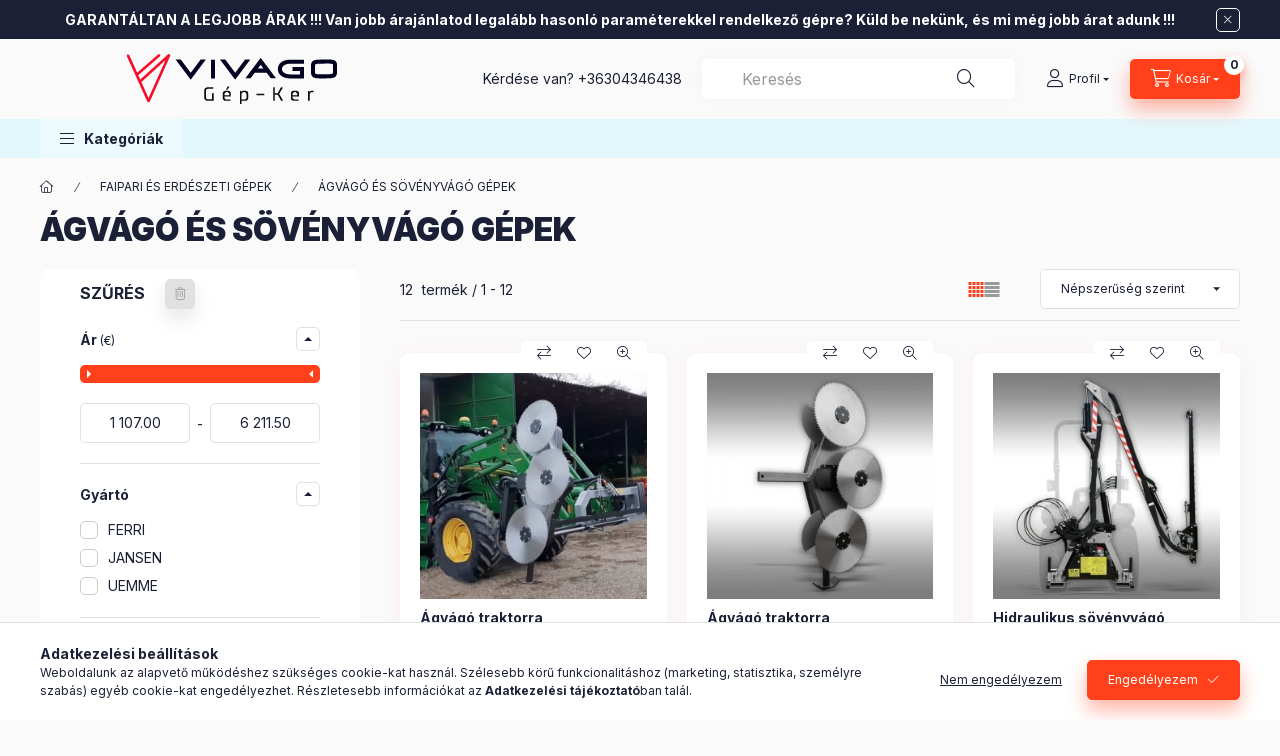

--- FILE ---
content_type: text/html; charset=UTF-8
request_url: https://www.vivago-gepker.hu/AGVAGO-ES-SOVENYVAGO-GEPEK
body_size: 34372
content:
<!DOCTYPE html>
<html lang="hu" class="js-ajax-filter-box-checking-force js-ajax-product-list-checking">
    <head>
        <meta charset="utf-8">
<meta name="description" content="ÁGVÁGÓ ÉS SÖVÉNYVÁGÓ GÉPEK, FAIPARI ÉS ERDÉSZETI GÉPEK, Vivago-Gépker">
<meta name="robots" content="index, follow">
<meta http-equiv="X-UA-Compatible" content="IE=Edge">
<meta property="og:site_name" content="Vivago-Gépker" />
<meta property="og:title" content="ÁGVÁGÓ ÉS SÖVÉNYVÁGÓ GÉPEK - FAIPARI ÉS ERDÉSZETI GÉPEK - Vi">
<meta property="og:description" content="ÁGVÁGÓ ÉS SÖVÉNYVÁGÓ GÉPEK, FAIPARI ÉS ERDÉSZETI GÉPEK, Vivago-Gépker">
<meta property="og:type" content="website">
<meta property="og:url" content="https://www.vivago-gepker.hu/AGVAGO-ES-SOVENYVAGO-GEPEK">
<meta name="mobile-web-app-capable" content="yes">
<meta name="apple-mobile-web-app-capable" content="yes">
<meta name="MobileOptimized" content="320">
<meta name="HandheldFriendly" content="true">

<title>ÁGVÁGÓ ÉS SÖVÉNYVÁGÓ GÉPEK - FAIPARI ÉS ERDÉSZETI GÉPEK - Vi</title>


<script>
var service_type="shop";
var shop_url_main="https://www.vivago-gepker.hu";
var actual_lang="hu";
var money_len="2";
var money_thousend=" ";
var money_dec=",";
var shop_id=42425;
var unas_design_url="https:"+"/"+"/"+"www.vivago-gepker.hu"+"/"+"!common_design"+"/"+"base"+"/"+"002400"+"/";
var unas_design_code='002400';
var unas_base_design_code='2400';
var unas_design_ver=4;
var unas_design_subver=3;
var unas_shop_url='https://www.vivago-gepker.hu';
var responsive="yes";
var price_nullcut_disable=1;
var config_plus=new Array();
config_plus['product_tooltip']=1;
config_plus['cart_fly_id']="cart-box__fly-to-desktop";
config_plus['cart_redirect']=1;
config_plus['cart_refresh_force']="1";
config_plus['money_type']='€';
config_plus['money_type_display']='€';
config_plus['accessible_design']=true;
var lang_text=new Array();

var UNAS = UNAS || {};
UNAS.shop={"base_url":'https://www.vivago-gepker.hu',"domain":'www.vivago-gepker.hu',"username":'vivago-gepker.unas.hu',"id":42425,"lang":'hu',"currency_type":'€',"currency_code":'EUR',"currency_rate":'1',"currency_length":2,"base_currency_length":2,"canonical_url":'https://www.vivago-gepker.hu/AGVAGO-ES-SOVENYVAGO-GEPEK'};
UNAS.design={"code":'002400',"page":'product_list'};
UNAS.api_auth="eae378bc88f76f4b7d1f0f1100cfa483";
UNAS.customer={"email":'',"id":0,"group_id":0,"without_registration":0};
UNAS.shop["category_id"]="999201";
UNAS.shop["only_private_customer_can_purchase"] = false;
 

UNAS.text = {
    "button_overlay_close": `Bezár`,
    "popup_window": `Felugró ablak`,
    "list": `lista`,
    "updating_in_progress": `frissítés folyamatban`,
    "updated": `frissítve`,
    "is_opened": `megnyitva`,
    "is_closed": `bezárva`,
    "deleted": `törölve`,
    "consent_granted": `hozzájárulás megadva`,
    "consent_rejected": `hozzájárulás elutasítva`,
    "field_is_incorrect": `mező hibás`,
    "error_title": `Hiba!`,
    "product_variants": `termék változatok`,
    "product_added_to_cart": `A termék a kosárba került`,
    "product_added_to_cart_with_qty_problem": `A termékből csak [qty_added_to_cart] [qty_unit] került kosárba`,
    "product_removed_from_cart": `A termék törölve a kosárból`,
    "reg_title_name": `Név`,
    "reg_title_company_name": `Cégnév`,
    "number_of_items_in_cart": `Kosárban lévő tételek száma`,
    "cart_is_empty": `A kosár üres`,
    "cart_updated": `A kosár frissült`
};


UNAS.text["delete_from_compare"]= `Törlés összehasonlításból`;
UNAS.text["comparison"]= `Összehasonlítás`;

UNAS.text["delete_from_favourites"]= `Törlés a kedvencek közül`;
UNAS.text["add_to_favourites"]= `Kedvencekhez`;






window.lazySizesConfig=window.lazySizesConfig || {};
window.lazySizesConfig.loadMode=1;
window.lazySizesConfig.loadHidden=false;

window.dataLayer = window.dataLayer || [];
function gtag(){dataLayer.push(arguments)};
gtag('js', new Date());
</script>

<script src="https://www.vivago-gepker.hu/!common_packages/jquery/jquery-3.2.1.js?mod_time=1690980617"></script>
<script src="https://www.vivago-gepker.hu/!common_packages/jquery/plugins/migrate/migrate.js?mod_time=1690980618"></script>
<script src="https://www.vivago-gepker.hu/!common_packages/jquery/plugins/autocomplete/autocomplete.js?mod_time=1751445028"></script>
<script src="https://www.vivago-gepker.hu/!common_packages/jquery/plugins/ui/ui_slider-1.11.4.js?mod_time=1690980618"></script>
<script src="https://www.vivago-gepker.hu/!common_packages/jquery/plugins/ui/ui_touch-punch.js?mod_time=1690980618"></script>
<script src="https://www.vivago-gepker.hu/!common_packages/jquery/plugins/tools/overlay/overlay.js?mod_time=1759904162"></script>
<script src="https://www.vivago-gepker.hu/!common_packages/jquery/plugins/tools/toolbox/toolbox.expose.js?mod_time=1725517055"></script>
<script src="https://www.vivago-gepker.hu/!common_packages/jquery/plugins/lazysizes/lazysizes.min.js?mod_time=1690980618"></script>
<script src="https://www.vivago-gepker.hu/!common_packages/jquery/plugins/lazysizes/plugins/bgset/ls.bgset.min.js?mod_time=1753261540"></script>
<script src="https://www.vivago-gepker.hu/!common_packages/jquery/own/shop_common/exploded/common.js?mod_time=1764831094"></script>
<script src="https://www.vivago-gepker.hu/!common_packages/jquery/own/shop_common/exploded/common_overlay.js?mod_time=1759904162"></script>
<script src="https://www.vivago-gepker.hu/!common_packages/jquery/own/shop_common/exploded/common_shop_popup.js?mod_time=1759904162"></script>
<script src="https://www.vivago-gepker.hu/!common_packages/jquery/own/shop_common/exploded/function_accessibility_focus.js?mod_time=1759904162"></script>
<script src="https://www.vivago-gepker.hu/!common_packages/jquery/own/shop_common/exploded/page_product_list.js?mod_time=1725525526"></script>
<script src="https://www.vivago-gepker.hu/!common_packages/jquery/own/shop_common/exploded/function_favourites.js?mod_time=1725525526"></script>
<script src="https://www.vivago-gepker.hu/!common_packages/jquery/own/shop_common/exploded/function_compare.js?mod_time=1751445028"></script>
<script src="https://www.vivago-gepker.hu/!common_packages/jquery/own/shop_common/exploded/function_recommend.js?mod_time=1751445028"></script>
<script src="https://www.vivago-gepker.hu/!common_packages/jquery/own/shop_common/exploded/function_product_print.js?mod_time=1725525526"></script>
<script src="https://www.vivago-gepker.hu/!common_packages/jquery/own/shop_common/exploded/function_param_filter.js?mod_time=1764233415"></script>
<script src="https://www.vivago-gepker.hu/!common_packages/jquery/own/shop_common/exploded/function_infinite_scroll.js?mod_time=1759904162"></script>
<script src="https://www.vivago-gepker.hu/!common_packages/jquery/own/shop_common/exploded/function_accessibility_status.js?mod_time=1764233415"></script>
<script src="https://www.vivago-gepker.hu/!common_packages/jquery/plugins/hoverintent/hoverintent.js?mod_time=1690980618"></script>
<script src="https://www.vivago-gepker.hu/!common_packages/jquery/own/shop_tooltip/shop_tooltip.js?mod_time=1759904162"></script>
<script src="https://www.vivago-gepker.hu/!common_packages/jquery/plugins/waypoints/waypoints-4.0.0.js?mod_time=1690980618"></script>
<script src="https://www.vivago-gepker.hu/!common_design/base/002400/main.js?mod_time=1764233415"></script>
<script src="https://www.vivago-gepker.hu/!common_packages/jquery/plugins/flickity/v3/flickity.pkgd.min.js?mod_time=1759904162"></script>
<script src="https://www.vivago-gepker.hu/!common_packages/jquery/plugins/toastr/toastr.min.js?mod_time=1690980618"></script>
<script src="https://www.vivago-gepker.hu/!common_packages/jquery/plugins/tippy/popper-2.4.4.min.js?mod_time=1690980618"></script>
<script src="https://www.vivago-gepker.hu/!common_packages/jquery/plugins/tippy/tippy-bundle.umd.min.js?mod_time=1690980618"></script>

<link href="https://www.vivago-gepker.hu/temp/shop_42425_4add281d3f9d445d149066787024e5a6.css?mod_time=1769261203" rel="stylesheet" type="text/css">

<link href="https://www.vivago-gepker.hu/AGVAGO-ES-SOVENYVAGO-GEPEK" rel="canonical">
<link href="https://www.vivago-gepker.hu/shop_ordered/42425/design_pic/favicon.ico" rel="shortcut icon">
<script>
        var google_consent=1;
    
        gtag('consent', 'default', {
           'ad_storage': 'denied',
           'ad_user_data': 'denied',
           'ad_personalization': 'denied',
           'analytics_storage': 'denied',
           'functionality_storage': 'denied',
           'personalization_storage': 'denied',
           'security_storage': 'granted'
        });

    
        gtag('consent', 'update', {
           'ad_storage': 'denied',
           'ad_user_data': 'denied',
           'ad_personalization': 'denied',
           'analytics_storage': 'denied',
           'functionality_storage': 'denied',
           'personalization_storage': 'denied',
           'security_storage': 'granted'
        });

        </script>
    
        <meta content="width=device-width, initial-scale=1.0" name="viewport" />
        <link rel="preconnect" href="https://fonts.gstatic.com">
        <link rel="preload" href="https://fonts.googleapis.com/css2?family=Inter:wght@400;700;900&display=swap" as="style" />
        <link rel="stylesheet" href="https://fonts.googleapis.com/css2?family=Inter:wght@400;700;900&display=swap" media="print" onload="this.media='all'">
        <noscript>
            <link rel="stylesheet" href="https://fonts.googleapis.com/css2?family=Inter:wght@400;700;900&display=swap" />
        </noscript>
        <link rel="preload" href="https://www.vivago-gepker.hu/!common_design/own/fonts/2400/customicons/custom-icons.css" as="style">
        <link rel="stylesheet" href="https://www.vivago-gepker.hu/!common_design/own/fonts/2400/customicons/custom-icons.css" media="print" onload="this.media='all'">
        <noscript>
            <link rel="stylesheet" href="https://www.vivago-gepker.hu/!common_design/own/fonts/2400/customicons/custom-icons.css" />
        </noscript>
        
        
        
        
        

        
        
        
                
        
        
        
        
        
        
        
        
        
                
        
    </head>


                
                
    
    
    
    
    
    
    
    
    
    
                             
    
    
    
    
    <body class='design_ver4 design_subver1 design_subver2 design_subver3' id="ud_shop_art">
    
    <div id="image_to_cart" style="display:none; position:absolute; z-index:100000;"></div>
<div class="overlay_common overlay_warning" id="overlay_cart_add"></div>
<script>$(document).ready(function(){ overlay_init("cart_add",{"onBeforeLoad":false}); });</script>
<div class="overlay_common overlay_dialog" id="overlay_save_filter"></div>
<script>$(document).ready(function(){ overlay_init("save_filter",{"closeOnEsc":true,"closeOnClick":true}); });</script>
<div id="overlay_login_outer"></div>	
	<script>
	$(document).ready(function(){
	    var login_redir_init="";

		$("#overlay_login_outer").overlay({
			onBeforeLoad: function() {
                var login_redir_temp=login_redir_init;
                if (login_redir_act!="") {
                    login_redir_temp=login_redir_act;
                    login_redir_act="";
                }

									$.ajax({
						type: "GET",
						async: true,
						url: "https://www.vivago-gepker.hu/shop_ajax/ajax_popup_login.php",
						data: {
							shop_id:"42425",
							lang_master:"hu",
                            login_redir:login_redir_temp,
							explicit:"ok",
							get_ajax:"1"
						},
						success: function(data){
							$("#overlay_login_outer").html(data);
							if (unas_design_ver >= 5) $("#overlay_login_outer").modal('show');
							$('#overlay_login1 input[name=shop_pass_login]').keypress(function(e) {
								var code = e.keyCode ? e.keyCode : e.which;
								if(code.toString() == 13) {		
									document.form_login_overlay.submit();		
								}	
							});	
						}
					});
								},
			top: 50,
			mask: {
	color: "#000000",
	loadSpeed: 200,
	maskId: "exposeMaskOverlay",
	opacity: 0.7
},
			closeOnClick: (config_plus['overlay_close_on_click_forced'] === 1),
			onClose: function(event, overlayIndex) {
				$("#login_redir").val("");
			},
			load: false
		});
		
			});
	function overlay_login() {
		$(document).ready(function(){
			$("#overlay_login_outer").overlay().load();
		});
	}
	function overlay_login_remind() {
        if (unas_design_ver >= 5) {
            $("#overlay_remind").overlay().load();
        } else {
            $(document).ready(function () {
                $("#overlay_login_outer").overlay().close();
                setTimeout('$("#overlay_remind").overlay().load();', 250);
            });
        }
	}

    var login_redir_act="";
    function overlay_login_redir(redir) {
        login_redir_act=redir;
        $("#overlay_login_outer").overlay().load();
    }
	</script>  
	<div class="overlay_common overlay_info" id="overlay_remind"></div>
<script>$(document).ready(function(){ overlay_init("remind",[]); });</script>

	<script>
    	function overlay_login_error_remind() {
		$(document).ready(function(){
			load_login=0;
			$("#overlay_error").overlay().close();
			setTimeout('$("#overlay_remind").overlay().load();', 250);	
		});
	}
	</script>  
	<div class="overlay_common overlay_info" id="overlay_newsletter"></div>
<script>$(document).ready(function(){ overlay_init("newsletter",[]); });</script>

<script>
function overlay_newsletter() {
    $(document).ready(function(){
        $("#overlay_newsletter").overlay().load();
    });
}
</script>
<div class="overlay_common overlay_error" id="overlay_script"></div>
<script>$(document).ready(function(){ overlay_init("script",[]); });</script>
<style> .grecaptcha-badge { display: none !important; } </style>     <script>
    $(document).ready(function() {
        $.ajax({
            type: "GET",
            url: "https://www.vivago-gepker.hu/shop_ajax/ajax_stat.php",
            data: {master_shop_id:"42425",get_ajax:"1"}
        });
    });
    </script>
    

    
    <div id="container" class="page_shop_art_999201 readmore-v2
 filter-exists filter-box-in-sidebar nav-position-bottom header-will-fixed fixed-cart-on-artdet">
                        <div class="js-element nanobar js-nanobar" data-element-name="header_text_section_1" role="region" aria-label="nanobar">
        <div class="container">
            <div class="header_text_section_1 nanobar__inner">
                                    <p><strong>GARANTÁLTAN A LEGJOBB ÁRAK !!! Van jobb árajánlatod legalább hasonló paraméterekkel rendelkező gépre? Küld be nekünk, és mi még jobb árat adunk !!!</strong></p>
                                <button type="button" class="btn btn-close nanobar__btn-close" onclick="closeNanobar(this,'header_text_section_1_hide','session','--nanobar-height');" aria-label="Bezár" title="Bezár"></button>
            </div>
        </div>
    </div>
    <script>
        window.addEventListener("DOMContentLoaded", function() {
            root.style.setProperty('--nanobar-height', getHeight($(".js-nanobar")) + "px");
        });
    </script>
    
                        <header class="header header--mobile py-3 px-4 d-flex justify-content-center d-sm-none position-relative has-tel">
                <div id="header_logo_img2" class="js-element header_logo logo" data-element-name="header_logo">
        <div class="header_logo-img-container">
            <div class="header_logo-img-wrapper">
                                                <a class="has-img" href="https://www.vivago-gepker.hu/">                    <picture>
                                                <source srcset="https://www.vivago-gepker.hu/!common_design/custom/vivago-gepker.unas.hu/element/layout_hu_header_logo-400x120_1_default.png?time=1707224088 1x" />
                        <img                              width="383" height="50"
                                                          src="https://www.vivago-gepker.hu/!common_design/custom/vivago-gepker.unas.hu/element/layout_hu_header_logo-400x120_1_default.png?time=1707224088"                             
                             alt="Vivago-Gépker                        "/>
                    </picture>
                    </a>                                        </div>
        </div>
    </div>

                        <div class="js-element header_text_section_2 d-sm-none" data-element-name="header_text_section_2">
            <div class="header_text_section_2-slide slide-1"><p>Kérdése van? <a href='tel:+36304346438'>+36304346438</a></p></div>
    </div>

        
        </header>
        <header id="header--desktop" class="header header--desktop d-none d-sm-block js-header js-header-fixed">
            <div class="header-inner js-header-inner">
                <div class="header__top">
                    <div class="container">
                        <div class="header__top-inner">
                            <div class="row no-gutters gutters-md-10 justify-content-center align-items-center">
                                <div class="header__top-left col col-xl-auto">
                                    <div class="header__left-inner d-flex align-items-center">
                                                                                <div class="nav-link--products-placeholder-on-fixed-header burger btn">
                                            <span class="burger__lines">
                                                <span class="burger__line"></span>
                                                <span class="burger__line"></span>
                                                <span class="burger__line"></span>
                                            </span>
                                            <span class="burger__text dropdown__btn-text">
                                                Kategóriák
                                            </span>
                                        </div>
                                        <button type="button" class="hamburger-box__dropdown-btn burger btn dropdown__btn d-lg-none" id="hamburger-box__dropdown-btn2"
                                                aria-label="Kategóriák" aria-haspopup="dialog" aria-expanded="false" aria-controls="hamburger-box__dropdown"
                                                data-btn-for="#hamburger-box__dropdown"
                                        >
                                            <span class="burger__lines">
                                              <span class="burger__line"></span>
                                              <span class="burger__line"></span>
                                              <span class="burger__line"></span>
                                            </span>
                                            <span class="burger__text dropdown__btn-text">
                                              Kategóriák
                                            </span>
                                        </button>
                                                                                    <div id="header_logo_img" class="js-element header_logo logo" data-element-name="header_logo">
        <div class="header_logo-img-container">
            <div class="header_logo-img-wrapper">
                                                <a class="has-img" href="https://www.vivago-gepker.hu/">                    <picture>
                                                <source srcset="https://www.vivago-gepker.hu/!common_design/custom/vivago-gepker.unas.hu/element/layout_hu_header_logo-400x120_1_default.png?time=1707224088 1x" />
                        <img                              width="383" height="50"
                                                          src="https://www.vivago-gepker.hu/!common_design/custom/vivago-gepker.unas.hu/element/layout_hu_header_logo-400x120_1_default.png?time=1707224088"                             
                             alt="Vivago-Gépker                        "/>
                    </picture>
                    </a>                                        </div>
        </div>
    </div>

                                        <div class="js-element header_text_section_2" data-element-name="header_text_section_2">
            <div class="header_text_section_2-slide slide-1"><p>Kérdése van? <a href='tel:+36304346438'>+36304346438</a></p></div>
    </div>

                                    </div>
                                </div>
                                <div class="header__top-right col-auto col-xl d-flex justify-content-end align-items-center">
                                    <button class="search-box__dropdown-btn btn dropdown__btn d-xl-none" id="#search-box__dropdown-btn2"
                                            aria-label="Keresés" aria-haspopup="dialog" aria-expanded="false" aria-controls="search-box__dropdown2"
                                            type="button" data-btn-for="#search-box__dropdown2"
                                    >
                                        <span class="search-box__dropdown-btn-icon dropdown__btn-icon icon--search"></span>
                                        <span class="search-box__text dropdown__btn-text">Keresés</span>
                                    </button>
                                    <div class="search-box__dropdown dropdown__content dropdown__content-till-lg" id="search-box__dropdown2" data-content-for="#search-box__dropdown-btn2" data-content-direction="full">
                                        <span class="dropdown__caret"></span>
                                        <button class="dropdown__btn-close search-box__dropdown__btn-close btn btn-close" type="button" aria-label="Bezár"></button>
                                        <div class="dropdown__content-inner search-box__inner position-relative js-search browser-is-chrome"
     id="box_search_content2">
    <form name="form_include_search2" id="form_include_search2" action="https://www.vivago-gepker.hu/shop_search.php" method="get">
    <div class="search-box__form-inner d-flex flex-column">
        <div class="form-group box-search-group mb-0 js-search-smart-insert-after-here">
            <input data-stay-visible-breakpoint="1280" id="box_search_input2" class="search-box__input ac_input js-search-input form-control"
                   name="search" pattern=".{3,100}" aria-label="Keresés" title="Hosszabb kereső kifejezést írjon be!"
                   placeholder="Keresés" type="search" maxlength="100" autocomplete="off" required                   role="combobox" aria-autocomplete="list" aria-expanded="false"
                                      aria-controls="autocomplete-categories autocomplete-products"
                               >
            <div class="search-box__search-btn-outer input-group-append" title="Keresés">
                <button class="btn search-box__search-btn" aria-label="Keresés">
                    <span class="search-box__search-btn-icon icon--search"></span>
                </button>
            </div>
            <div class="search__loading">
                <div class="loading-spinner--small"></div>
            </div>
        </div>
        <div class="ac_results2">
            <span class="ac_result__caret"></span>
        </div>
    </div>
    </form>
</div>

                                    </div>
                                                                                <button class="profile__dropdown-btn js-profile-btn btn dropdown__btn" id="profile__dropdown-btn2" type="button"
            data-orders="https://www.vivago-gepker.hu/shop_order_track.php" data-btn-for="#profile__dropdown"
            aria-label="Profil" aria-haspopup="dialog" aria-expanded="false" aria-controls="profile__dropdown"
    >
        <span class="profile__dropdown-btn-icon dropdown__btn-icon icon--user"></span>
        <span class="profile__text dropdown__btn-text">Profil</span>
            </button>
    
    
                                    <button id="cart-box__fly-to-desktop" class="cart-box__dropdown-btn btn dropdown__btn js-cart-box-loaded-by-ajax"
                                            aria-label="Kosár megtekintése" aria-describedby="box_cart_content" aria-haspopup="dialog" aria-expanded="false" aria-controls="cart-box__dropdown"
                                            type="button" data-btn-for="#cart-box__dropdown"                                    >
                                        <span class="cart-box__dropdown-btn-icon dropdown__btn-icon icon--cart"></span>
                                        <span class="cart-box__text dropdown__btn-text">Kosár</span>
                                        <span class="bubble cart-box__bubble">-</span>
                                    </button>
                                </div>
                            </div>
                        </div>
                    </div>
                </div>
                                <div class="header__bottom">
                    <div class="container">
                        <nav class="navbar d-none d-lg-flex navbar-expand navbar-light align-items-stretch">
                                                        <ul id="nav--cat" class="nav nav--cat js-navbar-nav">
                                <li class="nav-item dropdown nav--main nav-item--products">
                                    <a class="nav-link nav-link--products burger d-lg-flex" href="#" onclick="event.preventDefault();" role="button" data-text="Kategóriák" data-toggle="dropdown"
                                       aria-label="Kategóriák" aria-haspopup="dialog" aria-controls="dropdown-cat"
                                        aria-expanded="false"                                    >
                                        <span class="burger__lines">
                                            <span class="burger__line"></span>
                                            <span class="burger__line"></span>
                                            <span class="burger__line"></span>
                                        </span>
                                        <span class="burger__text dropdown__btn-text">
                                            Kategóriák
                                        </span>
                                    </a>
                                    <div id="dropdown-cat" class="dropdown-menu d-none d-block clearfix dropdown--cat with-auto-breaking-megasubmenu dropdown--level-0">
                                                    <ul class="nav-list--0" aria-label="Kategóriák">
            <li id="nav-item-310855" class="nav-item dropdown js-nav-item-310855">
                        <a class="nav-link"
               aria-label="ÉPÍTŐIPARI GÉPEK kategória"
                href="#" role="button" data-toggle="dropdown" aria-haspopup="true" aria-expanded="false" onclick="handleSub('310855','https://www.vivago-gepker.hu/shop_ajax/ajax_box_cat.php?get_ajax=1&type=layout&change_lang=hu&level=1&key=310855&box_var_name=shop_cat&box_var_layout_cache=1&box_var_expand_cache=yes&box_var_expand_cache_name=desktop&box_var_layout_level0=0&box_var_layout_level1=1&box_var_layout=2&box_var_ajax=1&box_var_section=content&box_var_highlight=yes&box_var_type=expand&box_var_div=no');return false;"            >
                                            <span class="nav-link__text">
                    ÉPÍTŐIPARI GÉPEK                </span>
            </a>
                        <div class="megasubmenu dropdown-menu">
                <div class="megasubmenu__sticky-content">
                    <div class="loading-spinner"></div>
                </div>
                            </div>
                    </li>
            <li id="nav-item-915269" class="nav-item dropdown js-nav-item-915269">
                        <a class="nav-link"
               aria-label="FAIPARI ÉS ERDÉSZETI GÉPEK kategória"
                href="#" role="button" data-toggle="dropdown" aria-haspopup="true" aria-expanded="false" onclick="handleSub('915269','https://www.vivago-gepker.hu/shop_ajax/ajax_box_cat.php?get_ajax=1&type=layout&change_lang=hu&level=1&key=915269&box_var_name=shop_cat&box_var_layout_cache=1&box_var_expand_cache=yes&box_var_expand_cache_name=desktop&box_var_layout_level0=0&box_var_layout_level1=1&box_var_layout=2&box_var_ajax=1&box_var_section=content&box_var_highlight=yes&box_var_type=expand&box_var_div=no');return false;"            >
                                            <span class="nav-link__text">
                    FAIPARI ÉS ERDÉSZETI GÉPEK                </span>
            </a>
                        <div class="megasubmenu dropdown-menu">
                <div class="megasubmenu__sticky-content">
                    <div class="loading-spinner"></div>
                </div>
                            </div>
                    </li>
            <li id="nav-item-657945" class="nav-item dropdown js-nav-item-657945">
                        <a class="nav-link"
               aria-label="MEZŐGAZDASÁGI GÉPEK kategória"
                href="#" role="button" data-toggle="dropdown" aria-haspopup="true" aria-expanded="false" onclick="handleSub('657945','https://www.vivago-gepker.hu/shop_ajax/ajax_box_cat.php?get_ajax=1&type=layout&change_lang=hu&level=1&key=657945&box_var_name=shop_cat&box_var_layout_cache=1&box_var_expand_cache=yes&box_var_expand_cache_name=desktop&box_var_layout_level0=0&box_var_layout_level1=1&box_var_layout=2&box_var_ajax=1&box_var_section=content&box_var_highlight=yes&box_var_type=expand&box_var_div=no');return false;"            >
                                            <span class="nav-link__text">
                    MEZŐGAZDASÁGI GÉPEK                </span>
            </a>
                        <div class="megasubmenu dropdown-menu">
                <div class="megasubmenu__sticky-content">
                    <div class="loading-spinner"></div>
                </div>
                            </div>
                    </li>
            <li id="nav-item-750251" class="nav-item dropdown js-nav-item-750251">
                        <a class="nav-link"
               aria-label="HÓMARÓK, SEPRŐ ÉS LOMBSZÍVÓ GÉPEK kategória"
                href="#" role="button" data-toggle="dropdown" aria-haspopup="true" aria-expanded="false" onclick="handleSub('750251','https://www.vivago-gepker.hu/shop_ajax/ajax_box_cat.php?get_ajax=1&type=layout&change_lang=hu&level=1&key=750251&box_var_name=shop_cat&box_var_layout_cache=1&box_var_expand_cache=yes&box_var_expand_cache_name=desktop&box_var_layout_level0=0&box_var_layout_level1=1&box_var_layout=2&box_var_ajax=1&box_var_section=content&box_var_highlight=yes&box_var_type=expand&box_var_div=no');return false;"            >
                                            <span class="nav-link__text">
                    HÓMARÓK, SEPRŐ ÉS LOMBSZÍVÓ GÉPEK                </span>
            </a>
                        <div class="megasubmenu dropdown-menu">
                <div class="megasubmenu__sticky-content">
                    <div class="loading-spinner"></div>
                </div>
                            </div>
                    </li>
            <li id="nav-item-761796" class="nav-item dropdown js-nav-item-761796">
                        <a class="nav-link"
               aria-label="EGYÉB kategória"
                href="#" role="button" data-toggle="dropdown" aria-haspopup="true" aria-expanded="false" onclick="handleSub('761796','https://www.vivago-gepker.hu/shop_ajax/ajax_box_cat.php?get_ajax=1&type=layout&change_lang=hu&level=1&key=761796&box_var_name=shop_cat&box_var_layout_cache=1&box_var_expand_cache=yes&box_var_expand_cache_name=desktop&box_var_layout_level0=0&box_var_layout_level1=1&box_var_layout=2&box_var_ajax=1&box_var_section=content&box_var_highlight=yes&box_var_type=expand&box_var_div=no');return false;"            >
                                            <span class="nav-link__text">
                    EGYÉB                </span>
            </a>
                        <div class="megasubmenu dropdown-menu">
                <div class="megasubmenu__sticky-content">
                    <div class="loading-spinner"></div>
                </div>
                            </div>
                    </li>
        </ul>

    
                                    </div>
                                </li>
                            </ul>
                                                                                </nav>
                        <script>
    let addOverflowHidden = function() {
        $('.hamburger-box__dropdown-inner').addClass('overflow-hidden');
    }
    function scrollToBreadcrumb() {
        scrollToElement({ element: '.nav-list-breadcrumb', offset: getVisibleDistanceTillHeaderBottom(), scrollIn: '.hamburger-box__dropdown-inner', container: '.hamburger-box__dropdown-inner', duration: 0, callback: addOverflowHidden });
    }

    function setHamburgerBoxHeight(height) {
        $('.hamburger-box__dropdown').css('height', height + 80);
    }

    let mobileMenuScrollData = [];

    function handleSub2(thisOpenBtn, id, ajaxUrl) {
        let navItem = $('#nav-item-'+id+'--m');
        let openBtn = $(thisOpenBtn);
        let $thisScrollableNavList = navItem.closest('.nav-list-mobile');
        let thisNavListLevel = $thisScrollableNavList.data("level");

        if ( thisNavListLevel == 0 ) {
            $thisScrollableNavList = navItem.closest('.hamburger-box__dropdown-inner');
        }
        mobileMenuScrollData["level_" + thisNavListLevel + "_position"] = $thisScrollableNavList.scrollTop();
        mobileMenuScrollData["level_" + thisNavListLevel + "_element"] = $thisScrollableNavList;

        if (!navItem.hasClass('ajax-loading')) {
            if (catSubOpen2(openBtn, navItem)) {
                if (ajaxUrl) {
                    if (!navItem.hasClass('ajax-loaded')) {
                        catSubLoad2(navItem, ajaxUrl);
                    } else {
                        scrollToBreadcrumb();
                    }
                } else {
                    scrollToBreadcrumb();
                }
            }
        }
    }
    function catSubOpen2(openBtn,navItem) {
        let thisSubMenu = navItem.find('.nav-list-menu--sub').first();
        let thisParentMenu = navItem.closest('.nav-list-menu');
        thisParentMenu.addClass('hidden');

        if (navItem.hasClass('show')) {
            openBtn.attr('aria-expanded','false');
            navItem.removeClass('show');
            thisSubMenu.removeClass('show');
        } else {
            openBtn.attr('aria-expanded','true');
            navItem.addClass('show');
            thisSubMenu.addClass('show');
            if (window.matchMedia('(min-width: 576px) and (max-width: 1259.8px )').matches) {
                let thisSubMenuHeight = thisSubMenu.outerHeight();
                if (thisSubMenuHeight > 0) {
                    setHamburgerBoxHeight(thisSubMenuHeight);
                }
            }
        }
        return true;
    }
    function catSubLoad2(navItem, ajaxUrl){
        let thisSubMenu = $('.nav-list-menu--sub', navItem);
        $.ajax({
            type: 'GET',
            url: ajaxUrl,
            beforeSend: function(){
                navItem.addClass('ajax-loading');
                setTimeout(function (){
                    if (!navItem.hasClass('ajax-loaded')) {
                        navItem.addClass('ajax-loader');
                        thisSubMenu.addClass('loading');
                    }
                }, 150);
            },
            success:function(data){
                thisSubMenu.html(data);
                $(document).trigger("ajaxCatSubLoaded");

                let thisParentMenu = navItem.closest('.nav-list-menu');
                let thisParentBreadcrumb = thisParentMenu.find('> .nav-list-breadcrumb');

                /* ha már van a szülőnek breadcrumbja, akkor azt hozzáfűzzük a gyerekhez betöltéskor */
                if (thisParentBreadcrumb.length > 0) {
                    let thisParentLink = thisParentBreadcrumb.find('.nav-list-parent-link').clone();
                    let thisSubMenuParentLink = thisSubMenu.find('.nav-list-parent-link');
                    thisParentLink.insertBefore(thisSubMenuParentLink);
                }

                navItem.removeClass('ajax-loading ajax-loader').addClass('ajax-loaded');
                thisSubMenu.removeClass('loading');
                if (window.matchMedia('(min-width: 576px) and (max-width: 1259.8px )').matches) {
                    let thisSubMenuHeight = thisSubMenu.outerHeight();
                    setHamburgerBoxHeight(thisSubMenuHeight);
                }
                scrollToBreadcrumb();
            }
        });
    }
    function catBack(thisBtn) {
        let thisCatLevel = $(thisBtn).closest('.nav-list-menu--sub');
        let thisParentItem = $(thisBtn).closest('.nav-item.show');
        let thisParentMenu = thisParentItem.closest('.nav-list-menu');

        if ( $(thisBtn).data("belongs-to-level") == 0 ) {
            mobileMenuScrollData["level_0_element"].animate({ scrollTop: mobileMenuScrollData["level_0_position"] }, 0, function() {});
        }

        if (window.matchMedia('(min-width: 576px) and (max-width: 1259.8px )').matches) {
            let thisParentMenuHeight = 0;
            if ( thisParentItem.parent('ul').hasClass('nav-list-mobile--0') ) {
                let sumHeight = 0;
                $( thisParentItem.closest('.hamburger-box__dropdown-nav-lists-wrapper').children() ).each(function() {
                    sumHeight+= $(this).outerHeight(true);
                });
                thisParentMenuHeight = sumHeight;
            } else {
                thisParentMenuHeight = thisParentMenu.outerHeight();
            }
            setHamburgerBoxHeight(thisParentMenuHeight);
        }
        if ( thisParentItem.parent('ul').hasClass('nav-list-mobile--0') ) {
            $('.hamburger-box__dropdown-inner').removeClass('overflow-hidden');
        }
        thisParentMenu.removeClass('hidden');
        thisCatLevel.removeClass('show');
        thisParentItem.removeClass('show');
        thisParentItem.find('.nav-button').attr('aria-expanded','false');
        return true;
    }

    function handleSub($id, $ajaxUrl) {
        let $navItem = $('#nav-item-'+$id);

        if (!$navItem.hasClass('ajax-loading')) {
            if (catSubOpen($navItem)) {
                if (!$navItem.hasClass('ajax-loaded')) {
                    catSubLoad($id, $ajaxUrl);
                }
            }
        }
    }

    function catSubOpen($navItem) {
        handleCloseDropdowns();
        let thisNavLink = $navItem.find('> .nav-link');
        let thisNavItem = thisNavLink.parent();
        let thisNavbarNav = $('.js-navbar-nav');
        let thisDropdownMenu = thisNavItem.find('.dropdown-menu').first();

        /*remove is-opened class form the rest menus (cat+plus)*/
        thisNavbarNav.find('.show').not(thisNavItem).not('.nav-item--products').not('.dropdown--cat').removeClass('show');

        /* check handler exists */
        let existingHandler = thisNavItem.data('keydownHandler');

        /* is has, off it */
        if (existingHandler) {
            thisNavItem.off('keydown', existingHandler);
        }

        const focusExitHandler = function(e) {
            if (e.key === "Escape") {
                handleCloseDropdownCat(false,{
                    reason: 'escape',
                    element: thisNavItem,
                    handler: focusExitHandler
                });
            }
        }

        if (thisNavItem.hasClass('show')) {
            thisNavLink.attr('aria-expanded','false');
            thisNavItem.removeClass('show');
            thisDropdownMenu.removeClass('show');
            $('html').removeClass('cat-megasubmenu-opened');
            $('#dropdown-cat').removeClass('has-opened');

            thisNavItem.off('keydown', focusExitHandler);
        } else {
            thisNavLink.attr('aria-expanded','true');
            thisNavItem.addClass('show');
            thisDropdownMenu.addClass('show');
            $('#dropdown-cat').addClass('has-opened');
            $('html').addClass('cat-megasubmenu-opened');

            thisNavItem.on('keydown', focusExitHandler);
            thisNavItem.data('keydownHandler', focusExitHandler);
        }
        return true;
    }
    function catSubLoad($id, $ajaxUrl){
        const $navItem = $('#nav-item-'+$id);
        const $thisMegasubmenu = $(".megasubmenu", $navItem);
        const parentDropdownMenuHeight = $navItem.closest('.dropdown-menu').outerHeight();
        const $thisMegasubmenuStickyContent = $(".megasubmenu__sticky-content", $thisMegasubmenu);
        $thisMegasubmenuStickyContent.css('height', parentDropdownMenuHeight);

        $.ajax({
            type: 'GET',
            url: $ajaxUrl,
            beforeSend: function(){
                $navItem.addClass('ajax-loading');
                setTimeout(function (){
                    if (!$navItem.hasClass('ajax-loaded')) {
                        $navItem.addClass('ajax-loader');
                    }
                }, 150);
            },
            success:function(data){
                $thisMegasubmenuStickyContent.html(data);
                const $thisScrollContainer = $thisMegasubmenu.find('.megasubmenu__cats-col').first();

                $thisScrollContainer.on('wheel', function(e){
                    e.preventDefault();
                    $(this).scrollLeft($(this).scrollLeft() + e.originalEvent.deltaY);
                });

                $navItem.removeClass('ajax-loading ajax-loader').addClass('ajax-loaded');
                $(document).trigger("ajaxCatSubLoaded");
            }
        });
    }

    $(document).ready(function () {
        $('.nav--menu .dropdown').on('focusout',function(event) {
            let dropdown = this.querySelector('.dropdown-menu');

                        const toElement = event.relatedTarget;

                        if (!dropdown.contains(toElement)) {
                dropdown.parentElement.classList.remove('show');
                dropdown.classList.remove('show');
            }
                        if (!event.target.closest('.dropdown.nav--main').contains(toElement)) {
                handleCloseMenuDropdowns();
            }
        });
         /* KATTINTÁS */

        /* CAT and PLUS menu */
        $('.nav-item.dropdown.nav--main').on('click', '> .nav-link', function(e) {
            e.preventDefault();
            handleCloseDropdowns();

            let thisNavLink = $(this);
            let thisNavLinkLeft = thisNavLink.offset().left;
            let thisNavItem = thisNavLink.parent();
            let thisDropdownMenu = thisNavItem.find('.dropdown-menu').first();
            let thisNavbarNav = $('.js-navbar-nav');

            /* close dropdowns which is not "dropdown cat" always opened */
            thisNavbarNav.find('.show').not('.always-opened').not(thisNavItem).not('.dropdown--cat').removeClass('show');

            /* close cat dropdowns when click not to this link */
            if (!thisNavLink.hasClass('nav-link--products')) {
                handleCloseDropdownCat();
            }

            /* check handler exists */
            let existingHandler = thisNavItem.data('keydownHandler');

            /* is has, off it */
            if (existingHandler) {
                thisNavItem.off('keydown', existingHandler);
            }

            const focusExitHandler = function(e) {
                if (e.key === "Escape") {
                    handleCloseDropdownCat(false,{
                        reason: 'escape',
                        element: thisNavItem,
                        handler: focusExitHandler
                    });
                    handleCloseMenuDropdowns({
                        reason: 'escape',
                        element: thisNavItem,
                        handler: focusExitHandler
                    });
                }
            }

            if (thisNavItem.hasClass('show')) {
                if (thisNavLink.hasClass('nav-link--products') && thisNavItem.hasClass('always-opened')) {
                    $('html').toggleClass('products-dropdown-opened');
                    thisNavItem.toggleClass('force-show');
                    thisNavItem.on('keydown', focusExitHandler);
                    thisNavItem.data('keydownHandler', focusExitHandler);
                }
                if (thisNavLink.hasClass('nav-link--products') && !thisNavItem.hasClass('always-opened')) {
                    $('html').removeClass('products-dropdown-opened cat-megasubmenu-opened');
                    $('#dropdown-cat').removeClass('has-opened');
                    thisNavItem.off('keydown', focusExitHandler);
                }
                if (!thisNavItem.hasClass('always-opened')) {
                    thisNavLink.attr('aria-expanded', 'false');
                    thisNavItem.removeClass('show');
                    thisDropdownMenu.removeClass('show');
                    thisNavItem.off('keydown', focusExitHandler);
                }
            } else {
                if ($headerHeight) {
                    if ( thisNavLink.closest('.nav--menu').length > 0) {
                        thisDropdownMenu.css({
                            top: getVisibleDistanceTillHeaderBottom() + 'px',
                            left: thisNavLinkLeft + 'px'
                        });
                    }
                }
                if (thisNavLink.hasClass('nav-link--products')) {
                    $('html').addClass('products-dropdown-opened');
                }
                thisNavLink.attr('aria-expanded','true');
                thisNavItem.addClass('show');
                thisDropdownMenu.addClass('show');
                thisNavItem.on('keydown', focusExitHandler);
                thisNavItem.data('keydownHandler', focusExitHandler);
            }
        });

        /** PLUS MENU SUB **/
        $('.nav-item.dropdown > .dropdown-item').click(function (e) {
            e.preventDefault();
            handleCloseDropdowns();

            let thisNavLink = $(this);
            let thisNavItem = thisNavLink.parent();
            let thisDropdownMenu = thisNavItem.find('.dropdown-menu').first();

            if (thisNavItem.hasClass('show')) {
                thisNavLink.attr('aria-expanded','false');
                thisNavItem.removeClass('show');
                thisDropdownMenu.removeClass('show');
            } else {
                thisNavLink.attr('aria-expanded','true');
                thisNavItem.addClass('show');
                thisDropdownMenu.addClass('show');
            }
        });
            });
</script>                    </div>
                </div>
                            </div>
        </header>
        
        
                            
                <main class="main">
            <nav id="breadcrumb" aria-label="navigációs nyomvonal">
        <div class="container">
                    <ol class="breadcrumb breadcrumb--mobile level-2">
            <li class="breadcrumb-item">
                                <a class="breadcrumb--home" href="https://www.vivago-gepker.hu/sct/0/" aria-label="Főkategória" title="Főkategória"></a>
                            </li>
                                    
                                                                                                <li class="breadcrumb-item">
                <a href="https://www.vivago-gepker.hu/FAIPARI-ES-ERDESZETI-GEPEK">FAIPARI ÉS ERDÉSZETI GÉPEK</a>
            </li>
                    </ol>

        <ol class="breadcrumb breadcrumb--desktop level-2">
            <li class="breadcrumb-item">
                                <a class="breadcrumb--home" href="https://www.vivago-gepker.hu/sct/0/" aria-label="Főkategória" title="Főkategória"></a>
                            </li>
                        <li class="breadcrumb-item">
                                <a href="https://www.vivago-gepker.hu/FAIPARI-ES-ERDESZETI-GEPEK">FAIPARI ÉS ERDÉSZETI GÉPEK</a>
                            </li>
                        <li class="breadcrumb-item active">
                                <span aria-current="page">ÁGVÁGÓ ÉS SÖVÉNYVÁGÓ GÉPEK</span>
                            </li>
                    </ol>
        <script>
            function markActiveNavItems() {
                                                        $(".js-nav-item-915269").addClass("has-active");
                                                                            $(".js-nav-item-999201").addClass("active");
                                                }
            $(document).ready(function(){
                markActiveNavItems();
            });
            $(document).on("ajaxCatSubLoaded",function(){
                markActiveNavItems();
            });
        </script>
        </div>
    </nav>

            
                        
                                                <div class="main__title">
        <div class="container">
            <h1>ÁGVÁGÓ ÉS SÖVÉNYVÁGÓ GÉPEK</h1>
        </div>
    </div>
    
            
            <div id="page_art_content" class="page_content">
    
        <div id="filter-bar" class="filter-bar sticky-top">
    <div class="container">
        <div class="filter-bar__inner">
            


 
 
 <div id="reload1_box_filter_content" class="js-filter-box filter-box-bar">
 <div class="filter-box-bar__inner row no-gutters row-gap-10 align-items-center filtered-tags js-filtered-tags js-filtered-tags--2">
 <button class="filter-box__dropdown-btn btn dropdown__btn btn-primary type--inline" type="button" data-btn-for="#filter-dropdown">
 <span class="filter-box__dropdown-btn-text">Szűrés</span>
 <span class="filter-box__dropdown-btn-icon dropdown__btn-icon icon--filter"></span>
 </button>
 <div class="filter-box-bar__buttons-wrap">
 <button type="button" class="filter__filter-delete-btn btn btn-secondary js-filter-delete-btn icon--a-trash" disabled onclick="product_filter_delete_all('');">Szűrés törlése</button>
 </div>
 
 </div>
 </div>
 
        </div>
    </div>
</div>    
    
                        <div class="container">
    <div class="row">
        <div class="filter-side-box-col col-auto">
            <div class="filter-dropdown dropdown__content" id="filter-dropdown" data-content-for="#filter-box__dropdown-btn" data-content-direction="left">
                <button class="dropdown__btn-close filter-dropdown__btn-close btn btn-close" type="button" aria-label="Bezár" data-text="bezár"></button>
                <div class="dropdown__content-inner filter-dropdown__inner">
                            


  
 <div id="box_container_shop_filter" class="box_container box_container_filter">
 <div class="box">
  <div class="box__title box__title--filter-box h4">
 <span class="filter-box__title-text" tabindex="-1" id="filter-box__title">Szűrés</span>
 <div class="filter-buttons filter-box__buttons">
 <button type="button" class="filter-box__delete-btn-small btn btn-primary js-filter-delete-btn" disabled onclick="product_filter_delete_all(&quot;&quot;);" data-tippy="Szűrés törlése" aria-label="Szűrés törlése">
 <span class="icon--trash"></span>
 </button>
 </div>
 <script>
 $(document).on('filterSaveAllEnabled', function(){
 $('.js-filter-save-btn').prop("disabled", false);
 });
 $(document).on('filterSaveAllDisabled', function(){
 $('.js-filter-save-btn').prop("disabled", true);
 });
 $(document).on('filterDeleteEnabled', function() {
 $('.js-filter-delete-btn').prop("disabled", false);
 });
 $(document).on('filterDeleteDisabled', function() {
 $('.js-filter-delete-btn').prop("disabled", true);
 });
 </script>
 </div>
 <div class="box__content show">
 <div id="box_filter_content" class="js-filter-load-here js-filter-box js-product-list__filter-content product-list__filter-content-outer col-12 col-md-auto order-1">
 <section class="filtered-tags filtered-tags--1 js-selected-filters js-filtered-tags js-filtered-tags--1" aria-label="Aktív szűrők"></section>
 <div class="show-filtered-products-btn-wrap d-sm-none">
 <button type="button" class="show-filtered-products-btn js-show-filtered-products-btn dropdown__btn-close btn btn-primary">Mutasd a találatokat</button>
 </div>

 
 <section class="loading-spinner__wrap">
 <div class="loading-spinner"></div>
 </section>
 
 <div class="product_filter_group filter-type--slider" id="param_price_group" data-id="price" data-def-min="1107.00" data-def-max="6211.50" data-decimal-length="2">
 <div role="button" tabindex="0" class="product_filter_title"
 id="param_price_title" aria-expanded="true" >
 <span class="product_filter_title__text">Ár</span><span class="product_filter_num_texts">&nbsp;(€)</span> <span class="product_filter_title__icon"></span>
 </div>
 <div class="product_filter_content position-relative product_filter_type_num product_filter_price_content " id="param_price_content">
 <div class="product_filter_num mb-4" id="product_filter_num_price"></div>
 <div class="product_filter_num_text text-center d-none">1 107,00 € - 6 211,50 €</div>
 <input type='hidden' class='akt_min' value='1107'><input type='hidden' class='akt_max' value='6211.5'><input type='hidden' class='base_min' value='1107'><input type='hidden' class='base_max' value='6211.5'><input type='hidden' class='text_before' value=''><input type='hidden' class='text_after' value=' €'><input type='hidden' class='decimal_length' value='2'>
 <form id="product_filter_num_form_price">
 <div class="product_filter_num_inputs">
 <div class="row gutters-10">
 <div class="col-6 product_filter_num_from_col">
 <div class="input-group mb-0">
 <input class="form-control product_filter_price_input product_filter_num_from" type="text" inputmode="decimal"
 id="filter-number-from-price" aria-label="kezdete" maxlength="8"
 data-step="0.01" data-min="1107.00" data-max="6211.50"
 value="1 107.00"
 placeholder="kezdete" data-slider-id="product_filter_num_price" required
 >
 </div>
 </div>
 <div class="col-6">
 <div class="input-group mb-0">
 <input class="form-control product_filter_price_input product_filter_num_to" type="text" inputmode="decimal"
 id="filter-number-to-price" aria-label="vége" maxlength="8"
 data-step="0.01" data-min="1107.00" data-max="6211.50"
 value="6 211.50"
 placeholder="vége" data-slider-id="product_filter_num_price" required
 >
 </div>
 </div>
 
 </div>
 <script>
 function round(number, step) {
 let divided = 1 / step;
 return Math.round( number * divided ) / divided;
 }
 function filterNumInputChange(el) {
 let $thisGroup = el.closest('.product_filter_group');
 let $currencyRate = 1;
 let $decimalLength = $thisGroup.data('decimal-length');
 if ($thisGroup.attr('data-id') === 'price') {
 $currencyRate = parseFloat(UNAS.shop.currency_rate);
 }
 let $thisAktMinHidden = el.closest('.product_filter_group').find('.akt_min'); /* akt_min hidden input */
 let $thisAktMaxHidden = el.closest('.product_filter_group').find('.akt_max'); /* akt_max hidden input */
 let $thisAktMin = parseFloat($thisAktMinHidden.val()) * $currencyRate;
 let $thisAktMax = parseFloat($thisAktMaxHidden.val()) * $currencyRate;
 let $thisStep = parseFloat(el.attr('data-step'));
 let $thisMinVal = parseFloat(el.attr('data-min'));
 let $thisMaxVal = parseFloat(el.attr('data-max'));
 let $thisBelongSlider = $('#' + el.data('slider-id'));
 let $thisActVal = el.val().replace(/\s/g, '');

 $thisActVal = parseFloat($thisActVal.replace(',','.'));
 $thisActVal = round($thisActVal,$thisStep);

 let $newTempMin = $thisMinVal;
 let $newTempMax = $thisMaxVal;

 /*FROM INPUT*/
 let reset = false;
 if (el.hasClass('product_filter_num_from')) {
 if ($thisActVal === '' || isNaN($thisActVal) ) {
 $newTempMin = $thisMinVal;
 reset = true;
 } else if ( $thisActVal > $thisAktMax ) { /* ha nagyobb a beírt min, mint az aktuális max, akkor legyen: akt max */
 $newTempMin = $thisAktMax;
 } else if ($thisActVal <= $thisMinVal) {
 $newTempMin = $thisMinVal;
 reset = true;
 } else {
 $newTempMin = $thisActVal;
 }

 el.val(number_format($newTempMin,$decimalLength,money_dec,money_thousend));
 if (reset) {
 $thisAktMinHidden.val(el.closest('.product_filter_group').find('.base_min').val());
 $thisBelongSlider.slider("values", 0, el.closest('.product_filter_group').find('.base_min').val());
 } else {
 $thisAktMinHidden.val(number_format(($newTempMin / $currencyRate), $decimalLength, '.', ''));
 $thisBelongSlider.slider("values", 0, number_format(($newTempMin / $currencyRate), $decimalLength, '.', ''));
 }
 } else {/*TO INPUT*/
 if ($thisActVal === '' || isNaN($thisActVal) ) {
 $newTempMax = $thisMaxVal;
 reset = true;
 } else if ($thisActVal < $thisAktMin) { /* ha kisebb a beírt max, mint az aktuális min, akkor legyen: akt min */
 $newTempMax = $thisAktMin;
 } else if ($thisActVal >= $thisMaxVal) {
 reset = true;
 $newTempMax = $thisMaxVal;
 } else {
 $newTempMax = $thisActVal;
 }

 el.val(number_format($newTempMax,$decimalLength,money_dec,money_thousend));
 if (reset){
 $thisAktMaxHidden.val(el.closest('.product_filter_group').find('.base_max').val());
 $thisBelongSlider.slider("values", 1, el.closest('.product_filter_group').find('.base_max').val());
 } else {
 $thisAktMaxHidden.val(number_format(($newTempMax / $currencyRate), $decimalLength, '.', ''));
 $thisBelongSlider.slider("values", 1, number_format(($newTempMax / $currencyRate), $decimalLength, '.', ''));
 }
 }
 }
 $(document).ready(function() {
 let productFilterNumInput = $(".product_filter_num_inputs input");

 productFilterNumInput.on('click', function() {
 let $this = $(this);
 $this.select();
 });

 productFilterNumInput.on('input', function(e) {
 const $this = $(this);
 const $thisGroup = $this.closest('.product_filter_group');
 const dec = $thisGroup.data("decimal-length")

 let inputField = e.target;
 let inputValue = inputField.value;

 // Ha az input üres, ne csináljon semmit
 if (!inputValue) return;

 // Ellenőrizd, hogy van-e pont vagy vessző
 const hasComma = inputValue.includes(',');
 const hasDot = inputValue.includes('.');

 // Ha már van pont, ne engedj vesszőt, és fordítva
 if (hasComma && hasDot) {
 // Töröljük az utolsó gépelt karaktert, mert mindkettő van
 inputValue = inputValue.slice(0, -1);
 }

 // Csak számjegyek, pont és vessző maradhat
 let sanitizedInput = inputValue.replace(/[^0-9.,]/g, '');

 // Vessző és pont sem kell
 if (dec == 0) {
 sanitizedInput = inputValue.replace(/[^0-9]/g, '');
 }

 // Ellenőrizzük, hogy van-e tizedesvessző vagy tizedespont, és ha igen, azt megőrizzük
 let parts = sanitizedInput.split(hasComma ? ',' : '.');
 let integerPart = parts[0].replace(/\B(?=(\d{3})+(?!\d))/g, money_thousend);
 let decimalPart = parts[1] ? parts[1].slice(0, dec) : '';

 // Nem kezdhet nullával, kivéve ha tizedes szám
 if (integerPart.length > 1 && integerPart.startsWith('0') && !decimalPart) {
 integerPart = integerPart.slice(1);
 }

 // Rakjuk újra össze a számot
 let inputNew = parts.length > 1 ? `${integerPart}${hasComma ? ',' : '.'}${decimalPart}` : integerPart;

 e.target.value = inputNew;
 });

 let productFilterNumInputValue = '';
 productFilterNumInput.on('focus',function() {
 productFilterNumInputValue = this.value;
 });

 let productFilterNumInputTimeoutId;
 productFilterNumInput.on('keyup',function(e) {
 clearTimeout(productFilterNumInputTimeoutId);
 let $this = $(this);

 if (e.key === 'Enter') {
 e.preventDefault();
 filterNumInputChange($this);
 } else if (e.target.value != '') {
 productFilterNumInputTimeoutId = setTimeout(filterNumInputChange, 2000, $this);
 }
 });

 productFilterNumInput.on('blur', function() {
 clearTimeout(productFilterNumInputTimeoutId);

 let $this = $(this);
 let $thisVal = $this.val();

 if ( $thisVal !== '' && $thisVal !== productFilterNumInputValue ||
 $thisVal === ''
 ) {
 filterNumInputChange($this);
 return;
 }
 });
 });
 </script>
 </div>
 </form>
 </div>
 </div>
 <div class="product_filter_group filter-type--checkbox" id="param_2848982_group" data-id="2848982">
 <div role="button" tabindex="0" class="product_filter_title"
 id="param_2848982_title" aria-expanded="true" >
 <span class="product_filter_title__text">Gyártó</span> <span class="product_filter_title__icon"></span>
 </div>
 <div class="product_filter_content position-relative product_filter_type_text product_filter_2848982_content " id="param_2848982_content">
 <div class="product_filter_text">
 <div class="product_filter_checkbox custom-control custom-checkbox">
 <span class="text_input"> <input class="product_filter_checkbox_input custom-control-input" id="product_filter_checkbox_2848982_be82694b65a906a6f1534f65793202ce" onclick="filter_activate_delay(&quot;&quot;);" type="checkbox" value="FERRI"
 >
 <label class="product_filter_link custom-control-label label-type--text" for="product_filter_checkbox_2848982_be82694b65a906a6f1534f65793202ce" tabindex="0" >
 FERRI
 </label>
 </span>
 </div>
 </div>
 <div class="product_filter_text">
 <div class="product_filter_checkbox custom-control custom-checkbox">
 <span class="text_input"> <input class="product_filter_checkbox_input custom-control-input" id="product_filter_checkbox_2848982_548f6e8e746987aa7cb68cfffa7a9b3f" onclick="filter_activate_delay(&quot;&quot;);" type="checkbox" value="JANSEN"
 >
 <label class="product_filter_link custom-control-label label-type--text" for="product_filter_checkbox_2848982_548f6e8e746987aa7cb68cfffa7a9b3f" tabindex="0" >
 JANSEN
 </label>
 </span>
 </div>
 </div>
 <div class="product_filter_text">
 <div class="product_filter_checkbox custom-control custom-checkbox">
 <span class="text_input"> <input class="product_filter_checkbox_input custom-control-input" id="product_filter_checkbox_2848982_7bb17e29c37aed34231d4401cc107abc" onclick="filter_activate_delay(&quot;&quot;);" type="checkbox" value="UEMME"
 >
 <label class="product_filter_link custom-control-label label-type--text" for="product_filter_checkbox_2848982_7bb17e29c37aed34231d4401cc107abc" tabindex="0" >
 UEMME
 </label>
 </span>
 </div>
 </div>
 </div>
 </div>
 <div class="product_filter_group filter-type--checkbox" id="param_2848721_group" data-id="2848721">
 <div role="button" tabindex="0" class="product_filter_title"
 id="param_2848721_title" aria-expanded="true" >
 <span class="product_filter_title__text">Munkaszélesség (mm)</span> <span class="product_filter_title__icon"></span>
 </div>
 <div class="product_filter_content position-relative product_filter_type_text product_filter_2848721_content " id="param_2848721_content">
 <div class="product_filter_text">
 <div class="product_filter_checkbox custom-control custom-checkbox">
 <span class="text_input"> <input class="product_filter_checkbox_input custom-control-input" id="product_filter_checkbox_2848721_c34aaef02437ebfec3df9bf001a0231c" onclick="filter_activate_delay(&quot;&quot;);" type="checkbox" value="1000/1800"
 >
 <label class="product_filter_link custom-control-label label-type--text" for="product_filter_checkbox_2848721_c34aaef02437ebfec3df9bf001a0231c" tabindex="0" >
 1000/1800
 </label>
 </span>
 </div>
 </div>
 <div class="product_filter_text">
 <div class="product_filter_checkbox custom-control custom-checkbox">
 <span class="text_input"> <input class="product_filter_checkbox_input custom-control-input" id="product_filter_checkbox_2848721_cfa5301358b9fcbe7aa45b1ceea088c6" onclick="filter_activate_delay(&quot;&quot;);" type="checkbox" value="1500"
 >
 <label class="product_filter_link custom-control-label label-type--text" for="product_filter_checkbox_2848721_cfa5301358b9fcbe7aa45b1ceea088c6" tabindex="0" >
 1500
 </label>
 </span>
 </div>
 </div>
 <div class="product_filter_text">
 <div class="product_filter_checkbox custom-control custom-checkbox">
 <span class="text_input"> <input class="product_filter_checkbox_input custom-control-input" id="product_filter_checkbox_2848721_5af6f89559d90c13aff7e4c45a7fe6c8" onclick="filter_activate_delay(&quot;&quot;);" type="checkbox" value="1500-2000"
 >
 <label class="product_filter_link custom-control-label label-type--text" for="product_filter_checkbox_2848721_5af6f89559d90c13aff7e4c45a7fe6c8" tabindex="0" >
 1500-2000
 </label>
 </span>
 </div>
 </div>
 <div class="product_filter_text">
 <div class="product_filter_checkbox custom-control custom-checkbox">
 <span class="text_input"> <input class="product_filter_checkbox_input custom-control-input" id="product_filter_checkbox_2848721_7de559e82c3cbffbe9bd756a89021fce" onclick="filter_activate_delay(&quot;&quot;);" type="checkbox" value="1550-2150"
 >
 <label class="product_filter_link custom-control-label label-type--text" for="product_filter_checkbox_2848721_7de559e82c3cbffbe9bd756a89021fce" tabindex="0" >
 1550-2150
 </label>
 </span>
 </div>
 </div>
 <div class="product_filter_text">
 <div class="product_filter_checkbox custom-control custom-checkbox">
 <span class="text_input"> <input class="product_filter_checkbox_input custom-control-input" id="product_filter_checkbox_2848721_6a5dfac4be1502501489fc0f5a24b667" onclick="filter_activate_delay(&quot;&quot;);" type="checkbox" value="1750"
 >
 <label class="product_filter_link custom-control-label label-type--text" for="product_filter_checkbox_2848721_6a5dfac4be1502501489fc0f5a24b667" tabindex="0" >
 1750
 </label>
 </span>
 </div>
 </div>
 <div class="product_filter_text">
 <div class="product_filter_checkbox custom-control custom-checkbox">
 <span class="text_input"> <input class="product_filter_checkbox_input custom-control-input" id="product_filter_checkbox_2848721_f39ae9ff3a81f499230c4126e01f421b" onclick="filter_activate_delay(&quot;&quot;);" type="checkbox" value="1800"
 >
 <label class="product_filter_link custom-control-label label-type--text" for="product_filter_checkbox_2848721_f39ae9ff3a81f499230c4126e01f421b" tabindex="0" >
 1800
 </label>
 </span>
 </div>
 </div>
 <div class="product_filter_text">
 <div class="product_filter_checkbox custom-control custom-checkbox">
 <span class="text_input"> <input class="product_filter_checkbox_input custom-control-input" id="product_filter_checkbox_2848721_09a5bfd4a38cc13e8ac676f7ea3dbe62" onclick="filter_activate_delay(&quot;&quot;);" type="checkbox" value="800/1800"
 >
 <label class="product_filter_link custom-control-label label-type--text" for="product_filter_checkbox_2848721_09a5bfd4a38cc13e8ac676f7ea3dbe62" tabindex="0" >
 800/1800
 </label>
 </span>
 </div>
 </div>
 <div class="product_filter_text">
 <div class="product_filter_checkbox custom-control custom-checkbox">
 <span class="text_input"> <input class="product_filter_checkbox_input custom-control-input" id="product_filter_checkbox_2848721_acf4b89d3d503d8252c9c4ba75ddbf6d" onclick="filter_activate_delay(&quot;&quot;);" type="checkbox" value="900"
 >
 <label class="product_filter_link custom-control-label label-type--text" for="product_filter_checkbox_2848721_acf4b89d3d503d8252c9c4ba75ddbf6d" tabindex="0" >
 900
 </label>
 </span>
 </div>
 </div>
 </div>
 </div>
 <div class="product_filter_group filter-type--checkbox" id="param_2848741_group" data-id="2848741">
 <div role="button" tabindex="0" class="product_filter_title"
 id="param_2848741_title" aria-expanded="true" >
 <span class="product_filter_title__text">Súly (kg)</span> <span class="product_filter_title__icon"></span>
 </div>
 <div class="product_filter_content position-relative product_filter_type_text product_filter_2848741_content " id="param_2848741_content">
 <div class="product_filter_text">
 <div class="product_filter_checkbox custom-control custom-checkbox">
 <span class="text_input"> <input class="product_filter_checkbox_input custom-control-input" id="product_filter_checkbox_2848741_045117b0e0a11a242b9765e79cbf113f" onclick="filter_activate_delay(&quot;&quot;);" type="checkbox" value="180"
 >
 <label class="product_filter_link custom-control-label label-type--text" for="product_filter_checkbox_2848741_045117b0e0a11a242b9765e79cbf113f" tabindex="0" >
 180
 </label>
 </span>
 </div>
 </div>
 <div class="product_filter_text">
 <div class="product_filter_checkbox custom-control custom-checkbox">
 <span class="text_input"> <input class="product_filter_checkbox_input custom-control-input" id="product_filter_checkbox_2848741_6da9003b743b65f4c0ccd295cc484e57" onclick="filter_activate_delay(&quot;&quot;);" type="checkbox" value="230"
 >
 <label class="product_filter_link custom-control-label label-type--text" for="product_filter_checkbox_2848741_6da9003b743b65f4c0ccd295cc484e57" tabindex="0" >
 230
 </label>
 </span>
 </div>
 </div>
 <div class="product_filter_text">
 <div class="product_filter_checkbox custom-control custom-checkbox">
 <span class="text_input"> <input class="product_filter_checkbox_input custom-control-input" id="product_filter_checkbox_2848741_0b6c18ae37361fdc9edc694caa189e71" onclick="filter_activate_delay(&quot;&quot;);" type="checkbox" value="230-265"
 >
 <label class="product_filter_link custom-control-label label-type--text" for="product_filter_checkbox_2848741_0b6c18ae37361fdc9edc694caa189e71" tabindex="0" >
 230-265
 </label>
 </span>
 </div>
 </div>
 <div class="product_filter_text">
 <div class="product_filter_checkbox custom-control custom-checkbox">
 <span class="text_input"> <input class="product_filter_checkbox_input custom-control-input" id="product_filter_checkbox_2848741_a4f23670e1833f3fdb077ca70bbd5d66" onclick="filter_activate_delay(&quot;&quot;);" type="checkbox" value="260"
 >
 <label class="product_filter_link custom-control-label label-type--text" for="product_filter_checkbox_2848741_a4f23670e1833f3fdb077ca70bbd5d66" tabindex="0" >
 260
 </label>
 </span>
 </div>
 </div>
 <div class="product_filter_text">
 <div class="product_filter_checkbox custom-control custom-checkbox">
 <span class="text_input"> <input class="product_filter_checkbox_input custom-control-input" id="product_filter_checkbox_2848741_39059724f73a9969845dfe4146c5660e" onclick="filter_activate_delay(&quot;&quot;);" type="checkbox" value="270"
 >
 <label class="product_filter_link custom-control-label label-type--text" for="product_filter_checkbox_2848741_39059724f73a9969845dfe4146c5660e" tabindex="0" >
 270
 </label>
 </span>
 </div>
 </div>
 <div class="product_filter_text">
 <div class="product_filter_checkbox custom-control custom-checkbox">
 <span class="text_input"> <input class="product_filter_checkbox_input custom-control-input" id="product_filter_checkbox_2848741_0e01938fc48a2cfb5f2217fbfb00722d" onclick="filter_activate_delay(&quot;&quot;);" type="checkbox" value="285"
 >
 <label class="product_filter_link custom-control-label label-type--text" for="product_filter_checkbox_2848741_0e01938fc48a2cfb5f2217fbfb00722d" tabindex="0" >
 285
 </label>
 </span>
 </div>
 </div>
 <div class="product_filter_text">
 <div class="product_filter_checkbox custom-control custom-checkbox">
 <span class="text_input"> <input class="product_filter_checkbox_input custom-control-input" id="product_filter_checkbox_2848741_320722549d1751cf3f247855f937b982" onclick="filter_activate_delay(&quot;&quot;);" type="checkbox" value="320"
 >
 <label class="product_filter_link custom-control-label label-type--text" for="product_filter_checkbox_2848741_320722549d1751cf3f247855f937b982" tabindex="0" >
 320
 </label>
 </span>
 </div>
 </div>
 <div class="product_filter_text">
 <div class="product_filter_checkbox custom-control custom-checkbox">
 <span class="text_input"> <input class="product_filter_checkbox_input custom-control-input" id="product_filter_checkbox_2848741_f9b902fc3289af4dd08de5d1de54f68f" onclick="filter_activate_delay(&quot;&quot;);" type="checkbox" value="335"
 >
 <label class="product_filter_link custom-control-label label-type--text" for="product_filter_checkbox_2848741_f9b902fc3289af4dd08de5d1de54f68f" tabindex="0" >
 335
 </label>
 </span>
 </div>
 </div>
 <div class="product_filter_text">
 <div class="product_filter_checkbox custom-control custom-checkbox">
 <span class="text_input"> <input class="product_filter_checkbox_input custom-control-input" id="product_filter_checkbox_2848741_89753a48c3e42a07861b46785844bf5d" onclick="filter_activate_delay(&quot;&quot;);" type="checkbox" value="50-170"
 >
 <label class="product_filter_link custom-control-label label-type--text" for="product_filter_checkbox_2848741_89753a48c3e42a07861b46785844bf5d" tabindex="0" >
 50-170
 </label>
 </span>
 </div>
 </div>
 <div class="product_filter_text">
 <div class="product_filter_checkbox custom-control custom-checkbox">
 <span class="text_input"> <input class="product_filter_checkbox_input custom-control-input" id="product_filter_checkbox_2848741_b53b3a3d6ab90ce0268229151c9bde11" onclick="filter_activate_delay(&quot;&quot;);" type="checkbox" value="55"
 >
 <label class="product_filter_link custom-control-label label-type--text" for="product_filter_checkbox_2848741_b53b3a3d6ab90ce0268229151c9bde11" tabindex="0" >
 55
 </label>
 </span>
 </div>
 </div>
 <div class="product_filter_text">
 <div class="product_filter_checkbox custom-control custom-checkbox">
 <span class="text_input"> <input class="product_filter_checkbox_input custom-control-input" id="product_filter_checkbox_2848741_735b90b4568125ed6c3f678819b6e058" onclick="filter_activate_delay(&quot;&quot;);" type="checkbox" value="67"
 >
 <label class="product_filter_link custom-control-label label-type--text" for="product_filter_checkbox_2848741_735b90b4568125ed6c3f678819b6e058" tabindex="0" >
 67
 </label>
 </span>
 </div>
 </div>
 <div class="product_filter_text">
 <div class="product_filter_checkbox custom-control custom-checkbox">
 <span class="text_input"> <input class="product_filter_checkbox_input custom-control-input" id="product_filter_checkbox_2848741_2dace78f80bc92e6d7493423d729448e" onclick="filter_activate_delay(&quot;&quot;);" type="checkbox" value="790"
 >
 <label class="product_filter_link custom-control-label label-type--text" for="product_filter_checkbox_2848741_2dace78f80bc92e6d7493423d729448e" tabindex="0" >
 790
 </label>
 </span>
 </div>
 </div>
 </div>
 </div>
 <div class="product_filter_group filter-type--checkbox" id="param_2848987_group" data-id="2848987">
 <div role="button" tabindex="0" class="product_filter_title"
 id="param_2848987_title" aria-expanded="true" >
 <span class="product_filter_title__text">Olajáramlat (l/perc)</span> <span class="product_filter_title__icon"></span>
 </div>
 <div class="product_filter_content position-relative product_filter_type_text product_filter_2848987_content " id="param_2848987_content">
 <div class="product_filter_text">
 <div class="product_filter_checkbox custom-control custom-checkbox">
 <span class="text_input"> <input class="product_filter_checkbox_input custom-control-input" id="product_filter_checkbox_2848987_9bf31c7ff062936a96d3c8bd1f8f2ff3" onclick="filter_activate_delay(&quot;&quot;);" type="checkbox" value="15"
 >
 <label class="product_filter_link custom-control-label label-type--text" for="product_filter_checkbox_2848987_9bf31c7ff062936a96d3c8bd1f8f2ff3" tabindex="0" >
 15
 </label>
 </span>
 </div>
 </div>
 <div class="product_filter_text">
 <div class="product_filter_checkbox custom-control custom-checkbox">
 <span class="text_input"> <input class="product_filter_checkbox_input custom-control-input" id="product_filter_checkbox_2848987_5fce3705b667fb9545e89066e27d3695" onclick="filter_activate_delay(&quot;&quot;);" type="checkbox" value="20-80"
 >
 <label class="product_filter_link custom-control-label label-type--text" for="product_filter_checkbox_2848987_5fce3705b667fb9545e89066e27d3695" tabindex="0" >
 20-80
 </label>
 </span>
 </div>
 </div>
 <div class="product_filter_text">
 <div class="product_filter_checkbox custom-control custom-checkbox">
 <span class="text_input"> <input class="product_filter_checkbox_input custom-control-input" id="product_filter_checkbox_2848987_d645920e395fedad7bbbed0eca3fe2e0" onclick="filter_activate_delay(&quot;&quot;);" type="checkbox" value="40"
 >
 <label class="product_filter_link custom-control-label label-type--text" for="product_filter_checkbox_2848987_d645920e395fedad7bbbed0eca3fe2e0" tabindex="0" >
 40
 </label>
 </span>
 </div>
 </div>
 <div class="product_filter_text">
 <div class="product_filter_checkbox custom-control custom-checkbox">
 <span class="text_input"> <input class="product_filter_checkbox_input custom-control-input" id="product_filter_checkbox_2848987_84b7266ca44518e3984e029f09fc81e4" onclick="filter_activate_delay(&quot;&quot;);" type="checkbox" value="45 - 70"
 >
 <label class="product_filter_link custom-control-label label-type--text" for="product_filter_checkbox_2848987_84b7266ca44518e3984e029f09fc81e4" tabindex="0" >
 45 - 70
 </label>
 </span>
 </div>
 </div>
 <div class="product_filter_text">
 <div class="product_filter_checkbox custom-control custom-checkbox">
 <span class="text_input"> <input class="product_filter_checkbox_input custom-control-input" id="product_filter_checkbox_2848987_7614c99c97c054b728cfa47ada0f5bee" onclick="filter_activate_delay(&quot;&quot;);" type="checkbox" value="60 - 120"
 >
 <label class="product_filter_link custom-control-label label-type--text" for="product_filter_checkbox_2848987_7614c99c97c054b728cfa47ada0f5bee" tabindex="0" >
 60 - 120
 </label>
 </span>
 </div>
 </div>
 </div>
 </div>
 <div class="product_filter_group filter-type--checkbox" id="param_2849012_group" data-id="2849012">
 <div role="button" tabindex="0" class="product_filter_title"
 id="param_2849012_title" aria-expanded="true" >
 <span class="product_filter_title__text">Olajnyomás (max. bar)</span> <span class="product_filter_title__icon"></span>
 </div>
 <div class="product_filter_content position-relative product_filter_type_text product_filter_2849012_content " id="param_2849012_content">
 <div class="product_filter_text">
 <div class="product_filter_checkbox custom-control custom-checkbox">
 <span class="text_input"> <input class="product_filter_checkbox_input custom-control-input" id="product_filter_checkbox_2849012_de76b7034cc27ab42acb79efc58b75cb" onclick="filter_activate_delay(&quot;&quot;);" type="checkbox" value="120-180"
 >
 <label class="product_filter_link custom-control-label label-type--text" for="product_filter_checkbox_2849012_de76b7034cc27ab42acb79efc58b75cb" tabindex="0" >
 120-180
 </label>
 </span>
 </div>
 </div>
 <div class="product_filter_text">
 <div class="product_filter_checkbox custom-control custom-checkbox">
 <span class="text_input"> <input class="product_filter_checkbox_input custom-control-input" id="product_filter_checkbox_2849012_de30d0b01624f29e8be26562eec70def" onclick="filter_activate_delay(&quot;&quot;);" type="checkbox" value="140 - 180"
 >
 <label class="product_filter_link custom-control-label label-type--text" for="product_filter_checkbox_2849012_de30d0b01624f29e8be26562eec70def" tabindex="0" >
 140 - 180
 </label>
 </span>
 </div>
 </div>
 <div class="product_filter_text">
 <div class="product_filter_checkbox custom-control custom-checkbox">
 <span class="text_input"> <input class="product_filter_checkbox_input custom-control-input" id="product_filter_checkbox_2849012_dbe35052f59aaf084cde74a4172a628a" onclick="filter_activate_delay(&quot;&quot;);" type="checkbox" value="160 "
 >
 <label class="product_filter_link custom-control-label label-type--text" for="product_filter_checkbox_2849012_dbe35052f59aaf084cde74a4172a628a" tabindex="0" >
 160 
 </label>
 </span>
 </div>
 </div>
 <div class="product_filter_text">
 <div class="product_filter_checkbox custom-control custom-checkbox">
 <span class="text_input"> <input class="product_filter_checkbox_input custom-control-input" id="product_filter_checkbox_2849012_b5b6a02e50a7318c8a6fae5b69902e70" onclick="filter_activate_delay(&quot;&quot;);" type="checkbox" value="160 - 210"
 >
 <label class="product_filter_link custom-control-label label-type--text" for="product_filter_checkbox_2849012_b5b6a02e50a7318c8a6fae5b69902e70" tabindex="0" >
 160 - 210
 </label>
 </span>
 </div>
 </div>
 <div class="product_filter_text">
 <div class="product_filter_checkbox custom-control custom-checkbox">
 <span class="text_input"> <input class="product_filter_checkbox_input custom-control-input" id="product_filter_checkbox_2849012_3644a684f98ea8fe223c713b77189a77" onclick="filter_activate_delay(&quot;&quot;);" type="checkbox" value="200"
 >
 <label class="product_filter_link custom-control-label label-type--text" for="product_filter_checkbox_2849012_3644a684f98ea8fe223c713b77189a77" tabindex="0" >
 200
 </label>
 </span>
 </div>
 </div>
 </div>
 </div>
 <div class="product_filter_group filter-type--checkbox" id="param_2849002_group" data-id="2849002">
 <div role="button" tabindex="0" class="product_filter_title"
 id="param_2849002_title" aria-expanded="true" >
 <span class="product_filter_title__text">Munkagép ajánlott súlya (tonna)</span> <span class="product_filter_title__icon"></span>
 </div>
 <div class="product_filter_content position-relative product_filter_type_text product_filter_2849002_content " id="param_2849002_content">
 <div class="product_filter_text">
 <div class="product_filter_checkbox custom-control custom-checkbox">
 <span class="text_input"> <input class="product_filter_checkbox_input custom-control-input" id="product_filter_checkbox_2849002_013e84ab0805dbaf2fda29fb0187078f" onclick="filter_activate_delay(&quot;&quot;);" type="checkbox" value="0,7"
 >
 <label class="product_filter_link custom-control-label label-type--text" for="product_filter_checkbox_2849002_013e84ab0805dbaf2fda29fb0187078f" tabindex="0" >
 0,7
 </label>
 </span>
 </div>
 </div>
 <div class="product_filter_text">
 <div class="product_filter_checkbox custom-control custom-checkbox">
 <span class="text_input"> <input class="product_filter_checkbox_input custom-control-input" id="product_filter_checkbox_2849002_fc16eaa9ed39c2ad399747fab6723d5d" onclick="filter_activate_delay(&quot;&quot;);" type="checkbox" value="0,9"
 >
 <label class="product_filter_link custom-control-label label-type--text" for="product_filter_checkbox_2849002_fc16eaa9ed39c2ad399747fab6723d5d" tabindex="0" >
 0,9
 </label>
 </span>
 </div>
 </div>
 <div class="product_filter_text">
 <div class="product_filter_checkbox custom-control custom-checkbox">
 <span class="text_input"> <input class="product_filter_checkbox_input custom-control-input" id="product_filter_checkbox_2849002_f39f37127289c0c524e6442b106aba35" onclick="filter_activate_delay(&quot;&quot;);" type="checkbox" value="1,5 - 8"
 >
 <label class="product_filter_link custom-control-label label-type--text" for="product_filter_checkbox_2849002_f39f37127289c0c524e6442b106aba35" tabindex="0" >
 1,5 - 8
 </label>
 </span>
 </div>
 </div>
 <div class="product_filter_text">
 <div class="product_filter_checkbox custom-control custom-checkbox">
 <span class="text_input"> <input class="product_filter_checkbox_input custom-control-input" id="product_filter_checkbox_2849002_433cd5e368f5102567fa9764470f43fc" onclick="filter_activate_delay(&quot;&quot;);" type="checkbox" value="2,7 - 12"
 >
 <label class="product_filter_link custom-control-label label-type--text" for="product_filter_checkbox_2849002_433cd5e368f5102567fa9764470f43fc" tabindex="0" >
 2,7 - 12
 </label>
 </span>
 </div>
 </div>
 </div>
 </div>
 <div class="product_filter_group filter-type--checkbox" id="param_2923851_group" data-id="2923851">
 <div role="button" tabindex="0" class="product_filter_title"
 id="param_2923851_title" aria-expanded="true" >
 <span class="product_filter_title__text">Meghajtás</span> <span class="product_filter_title__icon"></span>
 </div>
 <div class="product_filter_content position-relative product_filter_type_text product_filter_2923851_content " id="param_2923851_content">
 <div class="product_filter_text">
 <div class="product_filter_checkbox custom-control custom-checkbox">
 <span class="text_input"> <input class="product_filter_checkbox_input custom-control-input" id="product_filter_checkbox_2923851_ba1eb9e3b26792b3bb0e2e8a2644f199" onclick="filter_activate_delay(&quot;&quot;);" type="checkbox" value="Hidraulika"
 >
 <label class="product_filter_link custom-control-label label-type--text" for="product_filter_checkbox_2923851_ba1eb9e3b26792b3bb0e2e8a2644f199" tabindex="0" >
 Hidraulika
 </label>
 </span>
 </div>
 </div>
 <div class="product_filter_text">
 <div class="product_filter_checkbox custom-control custom-checkbox">
 <span class="text_input"> <input class="product_filter_checkbox_input custom-control-input" id="product_filter_checkbox_2923851_b21e14c9bab47de5b851097c4a955602" onclick="filter_activate_delay(&quot;&quot;);" type="checkbox" value="Traktor PTO"
 >
 <label class="product_filter_link custom-control-label label-type--text" for="product_filter_checkbox_2923851_b21e14c9bab47de5b851097c4a955602" tabindex="0" >
 Traktor PTO
 </label>
 </span>
 </div>
 </div>
 </div>
 </div>
 <div class="product_filter_group filter-type--checkbox" id="param_2848992_group" data-id="2848992">
 <div role="button" tabindex="0" class="product_filter_title"
 id="param_2848992_title" aria-expanded="true" >
 <span class="product_filter_title__text">Cikkszám</span> <span class="product_filter_title__icon"></span>
 </div>
 <div class="product_filter_content position-relative product_filter_type_text product_filter_2848992_content " id="param_2848992_content">
 <div class="product_filter_text">
 <div class="product_filter_checkbox custom-control custom-checkbox">
 <span class="text_input"> <input class="product_filter_checkbox_input custom-control-input" id="product_filter_checkbox_2848992_5b803d73c32da88689bd51b710472dfa" onclick="filter_activate_delay(&quot;&quot;);" type="checkbox" value="AS-400K"
 >
 <label class="product_filter_link custom-control-label label-type--text" for="product_filter_checkbox_2848992_5b803d73c32da88689bd51b710472dfa" tabindex="0" >
 AS-400K
 </label>
 </span>
 </div>
 </div>
 <div class="product_filter_text">
 <div class="product_filter_checkbox custom-control custom-checkbox">
 <span class="text_input"> <input class="product_filter_checkbox_input custom-control-input" id="product_filter_checkbox_2848992_61e8ddc0d3cde65584f6e2fad266109f" onclick="filter_activate_delay(&quot;&quot;);" type="checkbox" value="AS-600"
 >
 <label class="product_filter_link custom-control-label label-type--text" for="product_filter_checkbox_2848992_61e8ddc0d3cde65584f6e2fad266109f" tabindex="0" >
 AS-600
 </label>
 </span>
 </div>
 </div>
 <div class="product_filter_text">
 <div class="product_filter_checkbox custom-control custom-checkbox">
 <span class="text_input"> <input class="product_filter_checkbox_input custom-control-input" id="product_filter_checkbox_2848992_6ab9df28e51bf968c4cca38ce6cdc508" onclick="filter_activate_delay(&quot;&quot;);" type="checkbox" value="AS-600K"
 >
 <label class="product_filter_link custom-control-label label-type--text" for="product_filter_checkbox_2848992_6ab9df28e51bf968c4cca38ce6cdc508" tabindex="0" >
 AS-600K
 </label>
 </span>
 </div>
 </div>
 <div class="product_filter_text">
 <div class="product_filter_checkbox custom-control custom-checkbox">
 <span class="text_input"> <input class="product_filter_checkbox_input custom-control-input" id="product_filter_checkbox_2848992_0cd2e3ef61f0dfcfc99246bb6bd5b6b3" onclick="filter_activate_delay(&quot;&quot;);" type="checkbox" value="BFR"
 >
 <label class="product_filter_link custom-control-label label-type--text" for="product_filter_checkbox_2848992_0cd2e3ef61f0dfcfc99246bb6bd5b6b3" tabindex="0" >
 BFR
 </label>
 </span>
 </div>
 </div>
 <div class="product_filter_text">
 <div class="product_filter_checkbox custom-control custom-checkbox">
 <span class="text_input"> <input class="product_filter_checkbox_input custom-control-input" id="product_filter_checkbox_2848992_821d607d7ba7661431d26eae5c5b7073" onclick="filter_activate_delay(&quot;&quot;);" type="checkbox" value="FERRI-T350S"
 >
 <label class="product_filter_link custom-control-label label-type--text" for="product_filter_checkbox_2848992_821d607d7ba7661431d26eae5c5b7073" tabindex="0" >
 FERRI-T350S
 </label>
 </span>
 </div>
 </div>
 <div class="product_filter_text">
 <div class="product_filter_checkbox custom-control custom-checkbox">
 <span class="text_input"> <input class="product_filter_checkbox_input custom-control-input" id="product_filter_checkbox_2848992_f1e642169fe3aa3c493f5f00e1ca85bf" onclick="filter_activate_delay(&quot;&quot;);" type="checkbox" value="FERRI-T350SI"
 >
 <label class="product_filter_link custom-control-label label-type--text" for="product_filter_checkbox_2848992_f1e642169fe3aa3c493f5f00e1ca85bf" tabindex="0" >
 FERRI-T350SI
 </label>
 </span>
 </div>
 </div>
 <div class="product_filter_text">
 <div class="product_filter_checkbox custom-control custom-checkbox">
 <span class="text_input"> <input class="product_filter_checkbox_input custom-control-input" id="product_filter_checkbox_2848992_4eae9809aa4714c8d6cbdd4d2812f131" onclick="filter_activate_delay(&quot;&quot;);" type="checkbox" value="FMB180"
 >
 <label class="product_filter_link custom-control-label label-type--text" for="product_filter_checkbox_2848992_4eae9809aa4714c8d6cbdd4d2812f131" tabindex="0" >
 FMB180
 </label>
 </span>
 </div>
 </div>
 <div class="product_filter_text">
 <div class="product_filter_checkbox custom-control custom-checkbox">
 <span class="text_input"> <input class="product_filter_checkbox_input custom-control-input" id="product_filter_checkbox_2848992_ea5cdfa58753c0f786a9e301e6b429e3" onclick="filter_activate_delay(&quot;&quot;);" type="checkbox" value="HMB-180"
 >
 <label class="product_filter_link custom-control-label label-type--text" for="product_filter_checkbox_2848992_ea5cdfa58753c0f786a9e301e6b429e3" tabindex="0" >
 HMB-180
 </label>
 </span>
 </div>
 </div>
 <div class="product_filter_text">
 <div class="product_filter_checkbox custom-control custom-checkbox">
 <span class="text_input"> <input class="product_filter_checkbox_input custom-control-input" id="product_filter_checkbox_2848992_2231e792ef3bc9baa5de7b1e22ea8f7f" onclick="filter_activate_delay(&quot;&quot;);" type="checkbox" value="HT/HTX"
 >
 <label class="product_filter_link custom-control-label label-type--text" for="product_filter_checkbox_2848992_2231e792ef3bc9baa5de7b1e22ea8f7f" tabindex="0" >
 HT/HTX
 </label>
 </span>
 </div>
 </div>
 <div class="product_filter_text">
 <div class="product_filter_checkbox custom-control custom-checkbox">
 <span class="text_input"> <input class="product_filter_checkbox_input custom-control-input" id="product_filter_checkbox_2848992_ea569fe0885cd08e40b6829770631e42" onclick="filter_activate_delay(&quot;&quot;);" type="checkbox" value="MS-100-180"
 >
 <label class="product_filter_link custom-control-label label-type--text" for="product_filter_checkbox_2848992_ea569fe0885cd08e40b6829770631e42" tabindex="0" >
 MS-100-180
 </label>
 </span>
 </div>
 </div>
 <div class="product_filter_text">
 <div class="product_filter_checkbox custom-control custom-checkbox">
 <span class="text_input"> <input class="product_filter_checkbox_input custom-control-input" id="product_filter_checkbox_2848992_5054af66005d31fdc71e5305f2bca226" onclick="filter_activate_delay(&quot;&quot;);" type="checkbox" value="MS-80-180"
 >
 <label class="product_filter_link custom-control-label label-type--text" for="product_filter_checkbox_2848992_5054af66005d31fdc71e5305f2bca226" tabindex="0" >
 MS-80-180
 </label>
 </span>
 </div>
 </div>
 <div class="product_filter_text">
 <div class="product_filter_checkbox custom-control custom-checkbox">
 <span class="text_input"> <input class="product_filter_checkbox_input custom-control-input" id="product_filter_checkbox_2848992_aee05fb7e42245a50904a27059cbfd46" onclick="filter_activate_delay(&quot;&quot;);" type="checkbox" value="THS-180"
 >
 <label class="product_filter_link custom-control-label label-type--text" for="product_filter_checkbox_2848992_aee05fb7e42245a50904a27059cbfd46" tabindex="0" >
 THS-180
 </label>
 </span>
 </div>
 </div>
 </div>
 </div>
 
 <script>
var filter_box_allow_value_count=0;
var filter_activate_timer=null;
var filter_activate_loaded=1;
var clicked_param_id=0;
var clicked_param_value="";
var filter_get;
function filter_activate_delay(prefix){
		if (filter_activate_timer) clearTimeout(filter_activate_timer);
		if (filter_activate_loaded!=1) {
			filter_activate_timer = setTimeout(function() {filter_activate_delay(prefix)},300);		} else {
			filter_activate_timer = setTimeout(function() {filter_activate(prefix)},300);		}
}
function filter_activate(prefix) {
	filter_get="";
	filter_activate_loaded=0
	if ($("#"+prefix+"param_price_content .akt_min").val()!=1107 || $("#"+prefix+"param_price_content .akt_max").val()!=6211.5) {
		if (filter_get!="") filter_get+="\\"
		filter_get+="price:"+$("#"+prefix+"param_price_content .akt_min").val()+"~"+$("#"+prefix+"param_price_content .akt_max").val()
	}
	var temp_filter_get="";
	var temp_filter_active=0;
	$("#"+prefix+"param_2848982_content input:not(.js-product-filter-input-ignore)").each(function(index, value) {
		if ($(this).prop("checked")==true) {
			$(this).parent().parent().parent().addClass("product_filter_checked");
			temp_filter_active=1;
			if (temp_filter_get!="") temp_filter_get+="|";
			temp_filter_get+=$(this).val().replace(/:/g,"&#58;");
		} else {
			$(this).parent().parent().parent().removeClass("product_filter_checked");
		}
	});
	if (temp_filter_active==1) {
		$("#"+prefix+"param_2848982_content").addClass("product_filter_content_checked");
		$("#"+prefix+"param_2848982_content").parent(".product_filter_group").addClass("product_filter_group_checked");
	} else {
		$("#"+prefix+"param_2848982_content").removeClass("product_filter_content_checked");
		$("#"+prefix+"param_2848982_content").parent(".product_filter_group").removeClass("product_filter_group_checked");
	}
	if (temp_filter_get!="") {
		if (filter_get!="") filter_get+="\\"
		filter_get+="2848982:"+temp_filter_get
	}
	var temp_filter_get="";
	var temp_filter_active=0;
	$("#"+prefix+"param_2848721_content input:not(.js-product-filter-input-ignore)").each(function(index, value) {
		if ($(this).prop("checked")==true) {
			$(this).parent().parent().parent().addClass("product_filter_checked");
			temp_filter_active=1;
			if (temp_filter_get!="") temp_filter_get+="|";
			temp_filter_get+=$(this).val().replace(/:/g,"&#58;");
		} else {
			$(this).parent().parent().parent().removeClass("product_filter_checked");
		}
	});
	if (temp_filter_active==1) {
		$("#"+prefix+"param_2848721_content").addClass("product_filter_content_checked");
		$("#"+prefix+"param_2848721_content").parent(".product_filter_group").addClass("product_filter_group_checked");
	} else {
		$("#"+prefix+"param_2848721_content").removeClass("product_filter_content_checked");
		$("#"+prefix+"param_2848721_content").parent(".product_filter_group").removeClass("product_filter_group_checked");
	}
	if (temp_filter_get!="") {
		if (filter_get!="") filter_get+="\\"
		filter_get+="2848721:"+temp_filter_get
	}
	var temp_filter_get="";
	var temp_filter_active=0;
	$("#"+prefix+"param_2848741_content input:not(.js-product-filter-input-ignore)").each(function(index, value) {
		if ($(this).prop("checked")==true) {
			$(this).parent().parent().parent().addClass("product_filter_checked");
			temp_filter_active=1;
			if (temp_filter_get!="") temp_filter_get+="|";
			temp_filter_get+=$(this).val().replace(/:/g,"&#58;");
		} else {
			$(this).parent().parent().parent().removeClass("product_filter_checked");
		}
	});
	if (temp_filter_active==1) {
		$("#"+prefix+"param_2848741_content").addClass("product_filter_content_checked");
		$("#"+prefix+"param_2848741_content").parent(".product_filter_group").addClass("product_filter_group_checked");
	} else {
		$("#"+prefix+"param_2848741_content").removeClass("product_filter_content_checked");
		$("#"+prefix+"param_2848741_content").parent(".product_filter_group").removeClass("product_filter_group_checked");
	}
	if (temp_filter_get!="") {
		if (filter_get!="") filter_get+="\\"
		filter_get+="2848741:"+temp_filter_get
	}
	var temp_filter_get="";
	var temp_filter_active=0;
	$("#"+prefix+"param_2848987_content input:not(.js-product-filter-input-ignore)").each(function(index, value) {
		if ($(this).prop("checked")==true) {
			$(this).parent().parent().parent().addClass("product_filter_checked");
			temp_filter_active=1;
			if (temp_filter_get!="") temp_filter_get+="|";
			temp_filter_get+=$(this).val().replace(/:/g,"&#58;");
		} else {
			$(this).parent().parent().parent().removeClass("product_filter_checked");
		}
	});
	if (temp_filter_active==1) {
		$("#"+prefix+"param_2848987_content").addClass("product_filter_content_checked");
		$("#"+prefix+"param_2848987_content").parent(".product_filter_group").addClass("product_filter_group_checked");
	} else {
		$("#"+prefix+"param_2848987_content").removeClass("product_filter_content_checked");
		$("#"+prefix+"param_2848987_content").parent(".product_filter_group").removeClass("product_filter_group_checked");
	}
	if (temp_filter_get!="") {
		if (filter_get!="") filter_get+="\\"
		filter_get+="2848987:"+temp_filter_get
	}
	var temp_filter_get="";
	var temp_filter_active=0;
	$("#"+prefix+"param_2849012_content input:not(.js-product-filter-input-ignore)").each(function(index, value) {
		if ($(this).prop("checked")==true) {
			$(this).parent().parent().parent().addClass("product_filter_checked");
			temp_filter_active=1;
			if (temp_filter_get!="") temp_filter_get+="|";
			temp_filter_get+=$(this).val().replace(/:/g,"&#58;");
		} else {
			$(this).parent().parent().parent().removeClass("product_filter_checked");
		}
	});
	if (temp_filter_active==1) {
		$("#"+prefix+"param_2849012_content").addClass("product_filter_content_checked");
		$("#"+prefix+"param_2849012_content").parent(".product_filter_group").addClass("product_filter_group_checked");
	} else {
		$("#"+prefix+"param_2849012_content").removeClass("product_filter_content_checked");
		$("#"+prefix+"param_2849012_content").parent(".product_filter_group").removeClass("product_filter_group_checked");
	}
	if (temp_filter_get!="") {
		if (filter_get!="") filter_get+="\\"
		filter_get+="2849012:"+temp_filter_get
	}
	var temp_filter_get="";
	var temp_filter_active=0;
	$("#"+prefix+"param_2849002_content input:not(.js-product-filter-input-ignore)").each(function(index, value) {
		if ($(this).prop("checked")==true) {
			$(this).parent().parent().parent().addClass("product_filter_checked");
			temp_filter_active=1;
			if (temp_filter_get!="") temp_filter_get+="|";
			temp_filter_get+=$(this).val().replace(/:/g,"&#58;");
		} else {
			$(this).parent().parent().parent().removeClass("product_filter_checked");
		}
	});
	if (temp_filter_active==1) {
		$("#"+prefix+"param_2849002_content").addClass("product_filter_content_checked");
		$("#"+prefix+"param_2849002_content").parent(".product_filter_group").addClass("product_filter_group_checked");
	} else {
		$("#"+prefix+"param_2849002_content").removeClass("product_filter_content_checked");
		$("#"+prefix+"param_2849002_content").parent(".product_filter_group").removeClass("product_filter_group_checked");
	}
	if (temp_filter_get!="") {
		if (filter_get!="") filter_get+="\\"
		filter_get+="2849002:"+temp_filter_get
	}
	var temp_filter_get="";
	var temp_filter_active=0;
	$("#"+prefix+"param_2923851_content input:not(.js-product-filter-input-ignore)").each(function(index, value) {
		if ($(this).prop("checked")==true) {
			$(this).parent().parent().parent().addClass("product_filter_checked");
			temp_filter_active=1;
			if (temp_filter_get!="") temp_filter_get+="|";
			temp_filter_get+=$(this).val().replace(/:/g,"&#58;");
		} else {
			$(this).parent().parent().parent().removeClass("product_filter_checked");
		}
	});
	if (temp_filter_active==1) {
		$("#"+prefix+"param_2923851_content").addClass("product_filter_content_checked");
		$("#"+prefix+"param_2923851_content").parent(".product_filter_group").addClass("product_filter_group_checked");
	} else {
		$("#"+prefix+"param_2923851_content").removeClass("product_filter_content_checked");
		$("#"+prefix+"param_2923851_content").parent(".product_filter_group").removeClass("product_filter_group_checked");
	}
	if (temp_filter_get!="") {
		if (filter_get!="") filter_get+="\\"
		filter_get+="2923851:"+temp_filter_get
	}
	var temp_filter_get="";
	var temp_filter_active=0;
	$("#"+prefix+"param_2848992_content input:not(.js-product-filter-input-ignore)").each(function(index, value) {
		if ($(this).prop("checked")==true) {
			$(this).parent().parent().parent().addClass("product_filter_checked");
			temp_filter_active=1;
			if (temp_filter_get!="") temp_filter_get+="|";
			temp_filter_get+=$(this).val().replace(/:/g,"&#58;");
		} else {
			$(this).parent().parent().parent().removeClass("product_filter_checked");
		}
	});
	if (temp_filter_active==1) {
		$("#"+prefix+"param_2848992_content").addClass("product_filter_content_checked");
		$("#"+prefix+"param_2848992_content").parent(".product_filter_group").addClass("product_filter_group_checked");
	} else {
		$("#"+prefix+"param_2848992_content").removeClass("product_filter_content_checked");
		$("#"+prefix+"param_2848992_content").parent(".product_filter_group").removeClass("product_filter_group_checked");
	}
	if (temp_filter_get!="") {
		if (filter_get!="") filter_get+="\\"
		filter_get+="2848992:"+temp_filter_get
	}
	if (filter_get!="") {
		temp_url="https://www.vivago-gepker.hu/AGVAGO-ES-SOVENYVAGO-GEPEK?filter="+encodeURIComponent(filter_get.replace(/&/g,'&amp;').replace(/"/g,'&quot;')).replace(/%3A/g,':').replace(/%2F/g,'/');
		temp_url_state="https://www.vivago-gepker.hu/AGVAGO-ES-SOVENYVAGO-GEPEK?filter="+encodeURIComponent(filter_get.replace(/&/g,'&amp;').replace(/"/g,'&quot;')).replace(/%3A/g,':').replace(/%5C/g,'\\');
	} else {
		temp_url="https://www.vivago-gepker.hu/AGVAGO-ES-SOVENYVAGO-GEPEK?filter=";
		temp_url_state="https://www.vivago-gepker.hu/AGVAGO-ES-SOVENYVAGO-GEPEK?filter=";
	}
	$(".product-list-wrapper").html("<div class='page_content_ajax'></div>");
	$(document).trigger("filterProductlistRefreshing");
	$.ajax({
		type: "GET",
		async: true,
		url: "https://www.vivago-gepker.hu/AGVAGO-ES-SOVENYVAGO-GEPEK",
		data: {
			clicked_param_id:clicked_param_id,
			filter:filter_get,
			url_state:temp_url_state,
			ajax_filter:"1",
			ajax_nodesign:"1"
		},
		success: function(result){
	 product_filter_history_state("push",temp_url_state,prefix,clicked_param_id,clicked_param_value);
			clicked_param_id=0;
			clicked_param_value="";
			filter_activate_loaded=1;
	 $(document).trigger("filterProductlistRefreshed");
			if (result.indexOf("</html")==-1) $(".product-list-wrapper").html(result);
		}
	});
 $("#"+prefix+"box_filter_content .product_filter_delete_all_outer").css("display","none");
 var filter_delete_enabled = 0;
 $("#"+prefix+"box_filter_content .product_filter_content").each(function(){
 if ($(this).hasClass("product_filter_content_checked")) {
 $("#"+prefix+"box_filter_content .product_filter_delete_all_outer").css("display","block");
 filter_delete_enabled = 1;
 return false;
 }
 });
 (filter_delete_enabled == 1) ? $(document).trigger("filterDeleteEnabled") : $(document).trigger("filterDeleteDisabled");
}
function filter_icon_click(filter_this) {
 if (filter_this.children("input").prop("checked")==true) {
 	filter_this.children("input").prop("checked",false);
	} else {
 	filter_this.children("input").prop("checked",true);
	}
}
function filter_icon(filter_this) {
 if (filter_this.children("input").prop("checked")!=true) {
 	filter_this.addClass("product_filter_icon_unchecked");
 	filter_this.removeClass("product_filter_icon_checked");
	} else {
 	filter_this.removeClass("product_filter_icon_unchecked");
 	filter_this.addClass("product_filter_icon_checked");
	}
}
$(document).ready(function(){
	 product_filter_history_state("pop","","","","");
	var checkbox_on=0;
	$("#box_filter_content .product_filter_content").each(function(){
		if ($(this).find("input").prop("checked")==true || $(this).hasClass("product_filter_content_checked")) {
			checkbox_on=1;
			return false;
		}
	});
	if (checkbox_on==1 && checkbox_on_already!=1) {
 filter_activate("");
 var checkbox_on_already=1
	}
	if (checkbox_on==1) {
 $("#box_filter_content .product_filter_delete_all_outer").css("display","block");
 $(document).trigger("filterDeleteEnabled");
	}else{
 $("#box_filter_content .product_filter_delete_all_outer").css("display","none");
	 $(document).trigger("filterDeleteDisabled");
	}
});
$(function() {
const $param_price_content = $("#param_price_content");
	$param_price_content.find(".product_filter_num").slider({
		range: true,
		min: 1107,
		max: 6211.5,
		step: 0.01,
		values: [ 1107, 6211.5 ],
		slide: function( event, ui ) {
			$param_price_content.find(".product_filter_num_text").html(number_format(ui.values[0]*1,money_len,money_dec,money_thousend)+" € - "+number_format(ui.values[1]*1,money_len,money_dec,money_thousend)+" €")
			$param_price_content.find(".akt_min" ).val(ui.values[0])
			$param_price_content.find(".akt_max" ).val(ui.values[1])
	$param_price_content.find(".product_filter_num_from").val(number_format(ui.values[0]*1,money_len,".",""))
	$param_price_content.find(".product_filter_num_to").val(number_format(ui.values[1]*1,money_len,".",""))
		},
		change: function( event, ui ) {
			filter_activate_delay("");
			if (ui.values[0]>1107 || ui.values[1]<6211.5) {
 $param_price_content.addClass("product_filter_content_checked");
	 $param_price_content.parent(".product_filter_group").addClass("product_filter_group_checked");
			} else {
 $param_price_content.removeClass("product_filter_content_checked");
	 $param_price_content.parent(".product_filter_group").removeClass("product_filter_group_checked");
			}
		}
	});
	$(".ui-slider-range").addClass("bg_color_dark3");
});
</script>

 <div class="product-filter__buttons">
 <div class="show-filtered-products-btn-wrap mb-3 p-0 border-0 d-sm-none">
 <button class="dropdown__btn-close show-filtered-products-btn js-show-filtered-products-btn btn btn-primary"
 type="button" title="bezár" aria-label="bezár"
 >Mutasd a találatokat</button>
 </div>
 <div class="filter__filter-delete-btn-wrap">
 <button type="button" class="filter__filter-delete-btn btn btn-primary js-filter-delete-btn icon--a-trash" disabled onclick="product_filter_delete_all(&quot;&quot;);">Szűrés törlése</button>
 </div>
 </div>
 <script>
 /*** FILTER BADGES ***/
 $(document).ready(function(){
 $(".js-filter-box").on("click keydown", ".product_filter_title", function(e) {
 if (e.type === "click" || (e.type === "keydown" && (e.key === "Enter" || e.keyCode === 13))) {
 if (!e.target.closest(".product_filter_desc_icon")) {
 let $thisTitle = $(this);
 $thisTitle.toggleClass('is-closed').attr("aria-expanded", !$thisTitle.hasClass("is-closed"));
 $thisTitle.next('.product_filter_content').stop().slideToggle(400);
 }
 }
 });

 $(".js-filter-box").on("keydown", ".product_filter_link", function(e) {
 if (e.which === 32 || e.which === 13) {
 e.preventDefault();
 e.stopPropagation();
 $(this).click();
 }
 });
 
 
 /* KÖZTES KAT & AJAX LOAD */
 
 const $selectedFilters = $(".js-filtered-tags");
 const $selectedFilters1 = $(".js-filtered-tags--1");
 const $selectedFilters2 = $(".js-filtered-tags--2");

 $selectedFilters.on("click", ".js-remove-slider-filter", function (){
 let $thisLabel = $(this);
 /* cause slidechange event run twice ('from'&'to') on reset,
 and label can be deleted only when 'to' value is reseted */
 $thisLabel.addClass('reset');
 resetSliderFilter($('#param_'+$thisLabel.data('id')+'_group .ui-slider'));
 });

 $(".product_filter_num").on("slidechange", function( event, ui ) {
 let $thisSlider = $(event.target);

 /* the 'reset' class is placed temporary under
 * the 'product_filter_delete_all('')' function is called,
 * so no action is required in this case
 */
 if (!$thisSlider.hasClass('reset')) {
 let $thisGroup = $thisSlider.closest('.product_filter_group')
 let dataId = $thisGroup.data('id');
 let $thisLabel = $selectedFilters.find('label[data-id=' + dataId + ']');
 let aktMin = ui.values[0];
 let aktMax = ui.values[1];
 let defMin = $thisGroup.data('def-min');
 let defMax = $thisGroup.data('def-max');

 if ($thisLabel.length > 0) {
 if ( $thisLabel.hasClass('reset') ) {
 removeThisLabel($thisLabel);
 window.announceToScreenReader?.('deleted', {'label': `Szűrés`});
 } else {
 let numberFormattedValues = getSliderNumberFormat($thisGroup, dataId, aktMin, aktMax, defMin, defMax);

 if ( numberFormattedValues['defMin'] == numberFormattedValues['aktMin'] && numberFormattedValues['defMax'] == numberFormattedValues['aktMax'] ) {
 removeThisLabel($thisLabel);
 refreshParamCheckedNum();
 } else {
 let $thisLabelMin = $thisLabel.find('.selected-filter__value-min');
 let $thisLAbelMax = $thisLabel.find('.selected-filter__value-max');

 $thisLabelMin.html(numberFormattedValues['aktMin']);
 $thisLAbelMax.html(numberFormattedValues['aktMax']);
 }
 }
 if ( !$selectedFilters1.children().length ) {
 $selectedFilters1.empty();
 $selectedFilters2.find('label').remove();
 }
 } else {
 let numberFormattedValues = getSliderNumberFormat($thisGroup, dataId, aktMin, aktMax, defMin, defMax)

 if ( numberFormattedValues['aktMin'] != numberFormattedValues['defMin'] || numberFormattedValues['aktMax'] != numberFormattedValues['defMax'] ) {
 let $thisTitle = $thisGroup.find('.product_filter_title__text');
 let $thisAfterText = $thisGroup.find('.product_filter_num_texts').text();
 let $tempAfterTextHtml = '';

 if ($thisAfterText) {
 $tempAfterTextHtml = "<span class='selected-filter__text-after product_filter_num_texts'>" + $thisAfterText + "</span>";
 }

 let $tempIntervals = "<span class='selected-filter__values'><span class='selected-filter__value-min'>" + numberFormattedValues['aktMin'] + "</span><span class='selected-filter__value-max'>" + numberFormattedValues['aktMax'] + "</span>" + $tempAfterTextHtml + "</span>";
 let appendContent = "<label tabindex='0' aria-description='szűrő törlése' class='product_filter_link label-type--slider js-remove-slider-filter' data-id='" + dataId + "'><span class='selected-filter__title'>" + $thisTitle.text() + "</span>" + $tempIntervals + "</label>";
 $selectedFilters.append(appendContent);
 refreshParamCheckedNum();
 }
 }
 }
 });
 $(".product_filter_checkbox_input").on("change", function( event ) {
 let $thisCheckbox = $(event.target);
 let $thisLabel = $selectedFilters.find('label[for='+$thisCheckbox.attr('id')+']');

 if ( $thisLabel.length > 0 ) {
 $thisLabel.remove();
 window.announceToScreenReader?.('deleted', {'label': `Szűrés`});
 $thisCheckbox.addClass('no-hover');

 if ( !$selectedFilters1.children().length ) {
 $selectedFilters1.empty();
 $selectedFilters2.find('label').remove();
 }
 } else {
 let $thisGroup = $thisCheckbox.closest('.product_filter_group')
 let dataId = $thisGroup.data('id');
 let $thisTitle = $thisGroup.find('.product_filter_title__text');
 $thisCheckbox.removeClass('no-hover');

 let $thisLabel = $thisCheckbox.siblings('label');
 let $tempLabel = $thisLabel.clone();
 $tempLabel.attr({'tabindex': 0, 'aria-description': 'szűrő törlése'});
 let $tempAttr = $tempLabel.attr('onclick');
 if ($tempAttr === undefined) $tempLabel.attr('onclick', 'removeThisLabel(this);');
 
 if (dataId === 'product_status') {
 ($tempLabel.removeClass('custom-control-label')
 .wrapInner('<span class="selected-filter__values"></span>')
 ).appendTo($selectedFilters);
 } else {
 ($tempLabel.removeClass('custom-control-label')
 .wrapInner('<span class="selected-filter__values"></span>')
 .prepend('<span class="selected-filter__title">' + $thisTitle.text() + '</span>')
 ).appendTo($selectedFilters);
 }
 }
 refreshParamCheckedNum();
 });
 });
 $(document).on('filterProductlistRefreshing', function(){
 $('.js-show-filtered-products-btn').addClass('product-list-is-refreshing-by-filter');
 refreshParamCheckedNum();
 announceToScreenReader?.('listUpdatingInProgress', {'label': `termék`});
 });
 $(document).on('filterProductlistRefreshed', function(){
 $('.js-show-filtered-products-btn').removeClass('product-list-is-refreshing-by-filter');
 announceToScreenReader?.('listUpdated', {'label': `termék`});
 });
 $(document).on('productFilterDeleted', function(){
 announceToScreenReader?.('deleted', {'label': `termék Szűrés`});
 });
 
 function getSliderNumberFormat($thisGroup, dataId, aktMin, aktMax, defMin, defMax) {
 let numberFormatted = [];
 let $currencyRate = 1;
 let $decimalLength = $thisGroup.data('decimal-length');

 if ( dataId === 'price' ) {
 $currencyRate = parseFloat(UNAS.shop.currency_rate);
 }

 numberFormatted['aktMin'] = number_format((parseFloat(aktMin) * $currencyRate),$decimalLength,money_dec,money_thousend);
 numberFormatted['aktMax'] = number_format((parseFloat(aktMax) * $currencyRate),$decimalLength,money_dec,money_thousend);
 numberFormatted['defMin'] = number_format(defMin,$decimalLength,money_dec,money_thousend);
 numberFormatted['defMax'] = number_format(defMax,$decimalLength,money_dec,money_thousend);

 return numberFormatted;
 }

 function refreshParamCheckedNum() {
 let num = $('.js-filtered-tags--1').children().length;
 if (num > 0) {
 $(".js-param-checked-num").html(num);
 } else {
 $(".js-param-checked-num").html("");
 }
 }
 function removeThisLabel(el){
 filter_activate_delay('');
 setTimeout(function (){
 el.remove();
 }, 100);
 }
 function createFilterLabels(){
 let temp = $('.js-filtered-tags--1').children().clone();
 $('.js-filtered-tags--2').append(temp);
 }
 function resetSliderFilter(obj){
 let min = obj.slider("option", "min");
 let max = obj.slider("option", "max");

 obj.parent().find('.akt_min').val(min);
 obj.parent().find('.akt_max').val(max);

 if (obj.closest('.product_filter_group').attr('data-id') === 'price'){
 obj.parent().find('.product_filter_num_from').val(number_format((min * parseFloat(UNAS.shop.currency_rate)),money_len,money_dec,money_thousend));
 obj.parent().find('.product_filter_num_to').val(number_format((max * parseFloat(UNAS.shop.currency_rate)),money_len,money_dec,money_thousend));
 } else {
 obj.parent().find('.product_filter_num_from').val(number_format(min,obj.parent().find('.decimal_length').val(),money_dec,money_thousend));
 obj.parent().find('.product_filter_num_to').val(number_format(max,obj.parent().find('.decimal_length').val(),money_dec,money_thousend));
 }
 obj.slider("values", [min, max]);
 let text_before = obj.parent().find('.text_before').val();
 let text_after = obj.parent().find('.text_after').val();
 let text = text_before + String(min).replace(".",money_dec) + " - " + String(max).replace(".",money_dec) + text_after;

 obj.parent().find('.product_filter_num_text').html(text);
 obj.parents(".product_filter_content").removeClass("product_filter_content_checked");
 obj.parents(".product_filter_group").removeClass("product_filter_group_checked");
 }
 </script>

 </div>
 </div>
 </div>
 </div>
 
 
 
    
                </div>
            </div>
        </div>
        <div class="rest-content-col col px-0">
                    
        



                
    <script>
<!--
function artlist_formsubmit_artlist(cikkname) {
   cart_add(cikkname,"artlist_");
}
$(document).ready(function(){
	select_base_price("artlist_AS__unas__600",0);
	
	select_base_price("artlist_AS__unas__600K",0);
	
	select_base_price("artlist_HMB__unas__180",0);
	
	select_base_price("artlist_MS__unas__80__unas__180",0);
	
	select_base_price("artlist_AS__unas__400K",0);
	
	select_base_price("artlist_THS__unas__180",0);
	
	select_base_price("artlist_FMB180",0);
	
	select_base_price("artlist_MS__unas__100__unas__180",0);
	
	select_base_price("artlist_BFR",0);
	egyeb_ar1_netto['artlist_BFR'][0]=0;
egyeb_ar1_brutto['artlist_BFR'][0]=0;
egyeb_ar1_orig_netto['artlist_BFR'][0]=0;
egyeb_ar1_orig_brutto['artlist_BFR'][0]=0;
egyeb_ar1_netto['artlist_BFR'][1]=0;
egyeb_ar1_brutto['artlist_BFR'][1]=0;
egyeb_ar1_orig_netto['artlist_BFR'][1]=0;
egyeb_ar1_orig_brutto['artlist_BFR'][1]=0;
egyeb_ar1_netto['artlist_BFR'][2]=0;
egyeb_ar1_brutto['artlist_BFR'][2]=0;
egyeb_ar1_orig_netto['artlist_BFR'][2]=0;
egyeb_ar1_orig_brutto['artlist_BFR'][2]=0;
egyeb_ar1_netto['artlist_BFR'][3]=0;
egyeb_ar1_brutto['artlist_BFR'][3]=0;
egyeb_ar1_orig_netto['artlist_BFR'][3]=0;
egyeb_ar1_orig_brutto['artlist_BFR'][3]=0;

	$("#egyeb_list1_artlist_BFR").change(function () {
		change_egyeb("artlist_BFR");
	});
	$("#egyeb_list2_artlist_BFR").change(function () {
		change_egyeb("artlist_BFR");
	});
	$("#egyeb_list3_artlist_BFR").change(function () {
		change_egyeb("artlist_BFR");
	});
	change_egyeb("artlist_BFR");
	select_base_price("artlist_UEMMEHT",0);
	egyeb_ar1_netto['artlist_UEMMEHT'][0]=0;
egyeb_ar1_brutto['artlist_UEMMEHT'][0]=0;
egyeb_ar1_orig_netto['artlist_UEMMEHT'][0]=0;
egyeb_ar1_orig_brutto['artlist_UEMMEHT'][0]=0;
egyeb_ar1_netto['artlist_UEMMEHT'][1]=0;
egyeb_ar1_brutto['artlist_UEMMEHT'][1]=0;
egyeb_ar1_orig_netto['artlist_UEMMEHT'][1]=0;
egyeb_ar1_orig_brutto['artlist_UEMMEHT'][1]=0;
egyeb_ar1_netto['artlist_UEMMEHT'][2]=0;
egyeb_ar1_brutto['artlist_UEMMEHT'][2]=0;
egyeb_ar1_orig_netto['artlist_UEMMEHT'][2]=0;
egyeb_ar1_orig_brutto['artlist_UEMMEHT'][2]=0;
egyeb_ar1_netto['artlist_UEMMEHT'][3]=0;
egyeb_ar1_brutto['artlist_UEMMEHT'][3]=0;
egyeb_ar1_orig_netto['artlist_UEMMEHT'][3]=0;
egyeb_ar1_orig_brutto['artlist_UEMMEHT'][3]=0;
egyeb_ar1_netto['artlist_UEMMEHT'][4]=0;
egyeb_ar1_brutto['artlist_UEMMEHT'][4]=0;
egyeb_ar1_orig_netto['artlist_UEMMEHT'][4]=0;
egyeb_ar1_orig_brutto['artlist_UEMMEHT'][4]=0;

	$("#egyeb_list1_artlist_UEMMEHT").change(function () {
		change_egyeb("artlist_UEMMEHT");
	});
	$("#egyeb_list2_artlist_UEMMEHT").change(function () {
		change_egyeb("artlist_UEMMEHT");
	});
	$("#egyeb_list3_artlist_UEMMEHT").change(function () {
		change_egyeb("artlist_UEMMEHT");
	});
	change_egyeb("artlist_UEMMEHT");
	select_base_price("artlist_FERRI__unas__T350S",0);
	
	select_base_price("artlist_FERRI__unas__T350SI",0);
	
});
// -->
</script>


            <div id="page_artlist_content" class="page_content product-list-wrapper">                    <div class="paging-sorting-ordering paging-sorting-ordering--top">
            <div class="container">
                <div class="paging-sorting-ordering__inner">
                    <div class="row gutters-10 align-items-center">
                        <div class="col-auto product-num-col font-xs font-md-m py-3" tabindex="-1">
                            <span class="product-num"><span class="sr-only">Összes termék a kategóriában</span>12</span>
                            <span class="product-num__text">termék</span>
                                                        <span class="product-num__start" aria-hidden="true">1</span>
                            <span class="product-num__end" aria-hidden="true">12</span>
                                                    </div>

                                                <div class="viewing-sorting--top order-md-3 col-auto d-flex align-items-center ml-auto">
                                                        <div class="view view--top flex-shrink-0 mr-3 mr-xl-5" role="radiogroup" aria-label="Lista nézet">
                                <button title="Lista nézet 1" type="button" role="radio" aria-checked="true" class="view__btn btn view__btn--1 is-selected">
                                    <svg width="15" height="15" viewBox="0 0 15 15" fill="none">
                                        <path d="M0,0h3v3H0V0z M0,4h3v3H0V4z M0,8h3v3H0V8z M0,12h3v3H0V12z M4,0h3v3H4V0z M4,4h3v3H4V4z M4,8h3v3H4V8z M4,12h3
                                        v3H4V12z M8,0h3v3H8V0z M8,4h3v3H8V4z M8,8h3v3H8V8z M8,12h3v3H8V12z M12,0h3v3h-3V0z M12,4h3v3h-3V4z M12,8h3v3h-3V8z M12,12h3v3
                                        h-3V12z"/>
                                    </svg>
                                </button>
                                <button title="Lista nézet 2" type="button" role="radio" aria-checked="false" class="view__btn btn view__btn--2" onclick="location.href=location_href_with_get('change_page_design=2')">
                                    <svg width="15" height="15" viewBox="0 0 15 15" fill="none">
                                        <path class="st0" d="M0,0h15v3H0V0z M0,4h15v3H0V4z M0,8h15v3H0V8z M0,12h15v3H0V12z" />
                                    </svg>
                                </button>
                            </div>
                                                                                    <div class="order--top flex-shrink-0">
                                <form name="form_art_order1" method="post">
<input name="art_order_sent" value="ok" type="hidden">

                                <div class="order__select-outer form-select-group" title="Sorrend">
                                    <select name="new_art_order" onchange="document.form_art_order1.submit();" class="form-control" aria-label="Sorrend" id="new_art_order_top">
                                                                                <option value="popular" selected="selected">Népszerűség szerint</option>
                                                                                <option value="name" >Név szerint (A-Z)</option>
                                                                                <option value="name_desc" >Név szerint (Z-A)</option>
                                                                                <option value="price" >Ár szerint növekvő</option>
                                                                                <option value="price_desc" >Ár szerint csökkenő</option>
                                                                                <option value="time_desc" >Felvitel szerint (legutolsó az első)</option>
                                                                                <option value="time" >Felvitel szerint (legkorábbi az első)</option>
                                                                            </select>
                                </div>
                                </form>

                            </div>
                                                    </div>
                        
                                            </div>
                </div>
            </div>
        </div>
        
                <section class="products-container container" aria-label="termékek">
            <div role="list" class="page_artlist_list list-type--1 row gutters-5 gutters-md-10 gutters-xxl-20 products js-products type--1 card--1" id="list-product_list">
                                
            

    
    
    
    
    


                                         
                

    
    





                        
                
                                
                
    <div role="listitem" class="col-6 col-md-4 col-xl-3  product list-1-card-1 js-product page_artlist_sku_AS__unas__600" id="page_artlist_artlist_AS__unas__600" data-sku="AS-600">
        <div class="product__inner" role="group" aria-label="1. termék:Ágvágó traktorra, homlokrakodóra - JANSEN AS-600">
                                                                                    <div class="product__function-btns">
                                        <button type="button" class="product__func-btn product__btn-compare icon--compare page_art_func_compare page_art_func_compare_AS__unas__600"
                            aria-label="Összehasonlítás" onclick="popup_compare_dialog(&quot;AS-600&quot;);" data-tippy="Összehasonlítás"></button>
                                                                                        <button type="button" class="product__func-btn favourites-btn icon--favo page_artdet_func_favourites_AS__unas__600 page_artdet_func_favourites_outer_AS__unas__600"
                                id="page_artlist_func_favourites_AS__unas__600" onclick="add_to_favourites(&quot;&quot;,&quot;AS-600&quot;,&quot;page_artlist_func_favourites_AS__unas__600&quot;,&quot;page_artlist_func_favourites_outer_AS__unas__600&quot;,&quot;560857080&quot;);"
                                aria-label="Kedvencekhez" data-tippy="Kedvencekhez"></button>
                                                                                    <button type="button" class="product__func-btn product__btn-tooltip icon--search-plus js-product-tooltip-click" aria-haspopup="dialog" aria-label="Gyorsnézet"
                            data-sku="AS__unas__600" data-tippy="Gyorsnézet"></button>
                                    </div>
                                                    <div class="product__img-outer">
                		                <div class="product__img-wrap product-img-wrapper">
                    		                    <a class="product_link_normal" data-sku="AS-600" href="https://www.vivago-gepker.hu/spd/AS-600/Agvago-traktorra-homlokrakodora-JANSEN-AS-600" title="Ágvágó traktorra, homlokrakodóra - JANSEN AS-600" tabindex="-1">
                        <picture>
                                                                                                                                                                                                                                <source srcset="https://www.vivago-gepker.hu/img/42425/AS-600/174x174,r/AS-600.jpg?time=1736947053 1x,https://www.vivago-gepker.hu/img/42425/AS-600/313x313,r/AS-600.jpg?time=1736947053 1.8x,https://www.vivago-gepker.hu/img/42425/AS-600/348x348,r/AS-600.jpg?time=1736947053 2x"
                                    media="(max-width: 417.98px)"
                            >
                                                        <source srcset="https://www.vivago-gepker.hu/img/42425/AS-600/280x280,r/AS-600.jpg?time=1736947053 1x, https://www.vivago-gepker.hu/img/42425/AS-600/560x560,r/AS-600.jpg?time=1736947053 2x ">
                            <img class="product__img product-img js-main-img" id="main_image_artlist_AS__unas__600" width="280" height="280"
                                 src="https://www.vivago-gepker.hu/img/42425/AS-600/280x280,r/AS-600.jpg?time=1736947053" alt="Ágvágó traktorra, homlokrakodóra - JANSEN AS-600" title="Ágvágó traktorra, homlokrakodóra - JANSEN AS-600" decoding="async" fetchpriority="high">
                        </picture>
                    </a>
                </div>
                		            </div>
            <div class="product__data">
                                                    
                                                    
                <div class="product__name-wrap">
                    <h2 class="product__name">
                        <a class="product__name-link product_link_normal" data-sku="AS-600" href="https://www.vivago-gepker.hu/spd/AS-600/Agvago-traktorra-homlokrakodora-JANSEN-AS-600">Ágvágó traktorra, homlokrakodóra - JANSEN AS-600</a>
                    </h2>
                </div>

                                                    
                
                                                        <div class="product__params font-xs font-sm-s" aria-label="Termék paraméterek" role="group">
                        <div class="product__params-inner">
                                                        <div class="product__param row gutters-5" data-param-type="text" data-param-id="2848982">
                                                                <div class="product__param-title-col col-6">
                                    <span class="product__param-title">Gyártó:</span>
                                </div>
                                <div class="product__param-value col-6">
                                                                            JANSEN
                                                                    </div>
                                                            </div>
                                                        <div class="product__param row gutters-5" data-param-type="text" data-param-id="2848721">
                                                                <div class="product__param-title-col col-6">
                                    <span class="product__param-title">Munkaszélesség (mm):</span>
                                </div>
                                <div class="product__param-value col-6">
                                                                            1750
                                                                    </div>
                                                            </div>
                                                        <div class="product__param row gutters-5" data-param-type="text" data-param-id="2848741">
                                                                <div class="product__param-title-col col-6">
                                    <span class="product__param-title">Súly (kg):</span>
                                </div>
                                <div class="product__param-value col-6">
                                                                            790
                                                                    </div>
                                                            </div>
                                                    </div>
                    </div>
                                    
                                <div class="product__prices-wrap has-params">
                                            
                                            
                                                                    <div class="product__prices row no-gutters">
                                                                                                                    <div class="col">
                                <span class="product__price-base product-price--base">
                                    <span class="product__price-base-value"><span class='price-net-format'><span id='price_net_netto_artlist_AS__unas__600' class='price_net_netto_artlist_AS__unas__600 price-net'>5 050,00</span><span class='price-currency'> €</span></span> net (<span class='price-gross-format'><span id='price_net_brutto_artlist_AS__unas__600' class='price_net_brutto_artlist_AS__unas__600 price-gross'>6 211,50</span><span class='price-currency'> €</span></span> brut)</span>                                </span>

                                
                                                                                                                                </div>
                        </div>
                                                                                                                                                                </div>
                
                                <div class="product__main">
                                                                                                                                                                                        <input name="db_artlist_AS__unas__600" id="db_artlist_AS__unas__600" type="hidden" value="1" data-min="1" data-max="999999" data-step="1"/>
                            
                                                        <div class="product__main-btn-col">
                                                                                                <button class="product__main-btn product__cart-btn btn icon--cart" aria-label="Kosárba"
                                        onclick="cart_add('AS__unas__600','artlist_');" type="button" data-text="Kosárba"></button>
                                                            </div>
                                                            </div>
                
                                            </div>
        </div>
            </div>
                
    <div role="listitem" class="col-6 col-md-4 col-xl-3  product list-1-card-1 js-product page_artlist_sku_AS__unas__600K" id="page_artlist_artlist_AS__unas__600K" data-sku="AS-600K">
        <div class="product__inner" role="group" aria-label="2. termék:Ágvágó traktorra, homlokrakodóra - JANSEN AS-600K">
                                                                                    <div class="product__function-btns">
                                        <button type="button" class="product__func-btn product__btn-compare icon--compare page_art_func_compare page_art_func_compare_AS__unas__600K"
                            aria-label="Összehasonlítás" onclick="popup_compare_dialog(&quot;AS-600K&quot;);" data-tippy="Összehasonlítás"></button>
                                                                                        <button type="button" class="product__func-btn favourites-btn icon--favo page_artdet_func_favourites_AS__unas__600K page_artdet_func_favourites_outer_AS__unas__600K"
                                id="page_artlist_func_favourites_AS__unas__600K" onclick="add_to_favourites(&quot;&quot;,&quot;AS-600K&quot;,&quot;page_artlist_func_favourites_AS__unas__600K&quot;,&quot;page_artlist_func_favourites_outer_AS__unas__600K&quot;,&quot;560858235&quot;);"
                                aria-label="Kedvencekhez" data-tippy="Kedvencekhez"></button>
                                                                                    <button type="button" class="product__func-btn product__btn-tooltip icon--search-plus js-product-tooltip-click" aria-haspopup="dialog" aria-label="Gyorsnézet"
                            data-sku="AS__unas__600K" data-tippy="Gyorsnézet"></button>
                                    </div>
                                                    <div class="product__img-outer">
                		                <div class="product__img-wrap product-img-wrapper">
                    		                    <a class="product_link_normal" data-sku="AS-600K" href="https://www.vivago-gepker.hu/Agvago-traktorra-homlokrakodora-JANSEN-AS-600K-SN9" title="Ágvágó traktorra, homlokrakodóra - JANSEN AS-600K" tabindex="-1">
                        <picture>
                                                                                                                                                                                                                                <source srcset="https://www.vivago-gepker.hu/img/42425/AS-600K/174x174,r/AS-600K.jpg?time=1710508926 1x,https://www.vivago-gepker.hu/img/42425/AS-600K/313x313,r/AS-600K.jpg?time=1710508926 1.8x,https://www.vivago-gepker.hu/img/42425/AS-600K/348x348,r/AS-600K.jpg?time=1710508926 2x"
                                    media="(max-width: 417.98px)"
                            >
                                                        <source srcset="https://www.vivago-gepker.hu/img/42425/AS-600K/280x280,r/AS-600K.jpg?time=1710508926 1x, https://www.vivago-gepker.hu/img/42425/AS-600K/560x560,r/AS-600K.jpg?time=1710508926 2x ">
                            <img class="product__img product-img js-main-img" id="main_image_artlist_AS__unas__600K" width="280" height="280"
                                 src="https://www.vivago-gepker.hu/img/42425/AS-600K/280x280,r/AS-600K.jpg?time=1710508926" alt="Ágvágó traktorra, homlokrakodóra - JANSEN AS-600K" title="Ágvágó traktorra, homlokrakodóra - JANSEN AS-600K" decoding="async" fetchpriority="high">
                        </picture>
                    </a>
                </div>
                		            </div>
            <div class="product__data">
                                                    
                                                    
                <div class="product__name-wrap">
                    <h2 class="product__name">
                        <a class="product__name-link product_link_normal" data-sku="AS-600K" href="https://www.vivago-gepker.hu/Agvago-traktorra-homlokrakodora-JANSEN-AS-600K-SN9">Ágvágó traktorra, homlokrakodóra - JANSEN AS-600K</a>
                    </h2>
                </div>

                                                    
                
                                                        <div class="product__params font-xs font-sm-s" aria-label="Termék paraméterek" role="group">
                        <div class="product__params-inner">
                                                        <div class="product__param row gutters-5" data-param-type="text" data-param-id="2848982">
                                                                <div class="product__param-title-col col-6">
                                    <span class="product__param-title">Gyártó:</span>
                                </div>
                                <div class="product__param-value col-6">
                                                                            JANSEN
                                                                    </div>
                                                            </div>
                                                        <div class="product__param row gutters-5" data-param-type="text" data-param-id="2848721">
                                                                <div class="product__param-title-col col-6">
                                    <span class="product__param-title">Munkaszélesség (mm):</span>
                                </div>
                                <div class="product__param-value col-6">
                                                                            1750
                                                                    </div>
                                                            </div>
                                                        <div class="product__param row gutters-5" data-param-type="text" data-param-id="2848741">
                                                                <div class="product__param-title-col col-6">
                                    <span class="product__param-title">Súly (kg):</span>
                                </div>
                                <div class="product__param-value col-6">
                                                                            180
                                                                    </div>
                                                            </div>
                                                    </div>
                    </div>
                                    
                                <div class="product__prices-wrap has-params">
                                            
                                            
                                                                    <div class="product__prices row no-gutters">
                                                                                                                    <div class="col">
                                <span class="product__price-base product-price--base">
                                    <span class="product__price-base-value"><span class='price-net-format'><span id='price_net_netto_artlist_AS__unas__600K' class='price_net_netto_artlist_AS__unas__600K price-net'>2 930,00</span><span class='price-currency'> €</span></span> net (<span class='price-gross-format'><span id='price_net_brutto_artlist_AS__unas__600K' class='price_net_brutto_artlist_AS__unas__600K price-gross'>3 603,90</span><span class='price-currency'> €</span></span> brut)</span>                                </span>

                                
                                                                                                                                </div>
                        </div>
                                                                                                                                                                </div>
                
                                <div class="product__main">
                                                                                                                                                                                        <input name="db_artlist_AS__unas__600K" id="db_artlist_AS__unas__600K" type="hidden" value="1" data-min="1" data-max="999999" data-step="1"/>
                            
                                                        <div class="product__main-btn-col">
                                                                                                <button class="product__main-btn product__cart-btn btn icon--cart" aria-label="Kosárba"
                                        onclick="cart_add('AS__unas__600K','artlist_');" type="button" data-text="Kosárba"></button>
                                                            </div>
                                                            </div>
                
                                            </div>
        </div>
            </div>
                
    <div role="listitem" class="col-6 col-md-4 col-xl-3  product list-1-card-1 js-product page_artlist_sku_HMB__unas__180" id="page_artlist_artlist_HMB__unas__180" data-sku="HMB-180">
        <div class="product__inner" role="group" aria-label="3. termék:Hidraulikus sövényvágó traktorra - JANSEN HMB-180">
                                                                                    <div class="product__function-btns">
                                        <button type="button" class="product__func-btn product__btn-compare icon--compare page_art_func_compare page_art_func_compare_HMB__unas__180"
                            aria-label="Összehasonlítás" onclick="popup_compare_dialog(&quot;HMB-180&quot;);" data-tippy="Összehasonlítás"></button>
                                                                                        <button type="button" class="product__func-btn favourites-btn icon--favo page_artdet_func_favourites_HMB__unas__180 page_artdet_func_favourites_outer_HMB__unas__180"
                                id="page_artlist_func_favourites_HMB__unas__180" onclick="add_to_favourites(&quot;&quot;,&quot;HMB-180&quot;,&quot;page_artlist_func_favourites_HMB__unas__180&quot;,&quot;page_artlist_func_favourites_outer_HMB__unas__180&quot;,&quot;561340706&quot;);"
                                aria-label="Kedvencekhez" data-tippy="Kedvencekhez"></button>
                                                                                    <button type="button" class="product__func-btn product__btn-tooltip icon--search-plus js-product-tooltip-click" aria-haspopup="dialog" aria-label="Gyorsnézet"
                            data-sku="HMB__unas__180" data-tippy="Gyorsnézet"></button>
                                    </div>
                                                    <div class="product__img-outer">
                		                <div class="product__img-wrap product-img-wrapper">
                    		                    <a class="product_link_normal" data-sku="HMB-180" href="https://www.vivago-gepker.hu/Hidraulikus-sovenyvago-traktorra-JANSEN-HMB-180-SN" title="Hidraulikus sövényvágó traktorra - JANSEN HMB-180" tabindex="-1">
                        <picture>
                                                                                                                                                                                                                                <source srcset="https://www.vivago-gepker.hu/img/42425/HMB-180/174x174,r/HMB-180.jpg?time=1736947645 1x,https://www.vivago-gepker.hu/img/42425/HMB-180/313x313,r/HMB-180.jpg?time=1736947645 1.8x,https://www.vivago-gepker.hu/img/42425/HMB-180/348x348,r/HMB-180.jpg?time=1736947645 2x"
                                    media="(max-width: 417.98px)"
                            >
                                                        <source srcset="https://www.vivago-gepker.hu/img/42425/HMB-180/280x280,r/HMB-180.jpg?time=1736947645 1x, https://www.vivago-gepker.hu/img/42425/HMB-180/560x560,r/HMB-180.jpg?time=1736947645 2x ">
                            <img class="product__img product-img js-main-img" id="main_image_artlist_HMB__unas__180" width="280" height="280"
                                 src="https://www.vivago-gepker.hu/img/42425/HMB-180/280x280,r/HMB-180.jpg?time=1736947645" alt="Hidraulikus sövényvágó traktorra - JANSEN HMB-180" title="Hidraulikus sövényvágó traktorra - JANSEN HMB-180" decoding="async" fetchpriority="high">
                        </picture>
                    </a>
                </div>
                		            </div>
            <div class="product__data">
                                                    
                                                    
                <div class="product__name-wrap">
                    <h2 class="product__name">
                        <a class="product__name-link product_link_normal" data-sku="HMB-180" href="https://www.vivago-gepker.hu/Hidraulikus-sovenyvago-traktorra-JANSEN-HMB-180-SN">Hidraulikus sövényvágó traktorra - JANSEN HMB-180</a>
                    </h2>
                </div>

                                                    
                
                                                        <div class="product__params font-xs font-sm-s" aria-label="Termék paraméterek" role="group">
                        <div class="product__params-inner">
                                                        <div class="product__param row gutters-5" data-param-type="text" data-param-id="2848982">
                                                                <div class="product__param-title-col col-6">
                                    <span class="product__param-title">Gyártó:</span>
                                </div>
                                <div class="product__param-value col-6">
                                                                            JANSEN
                                                                    </div>
                                                            </div>
                                                        <div class="product__param row gutters-5" data-param-type="text" data-param-id="2923850">
                                                                <div class="product__param-title-col col-6">
                                    <span class="product__param-title">A traktor teljesítménye min. (LE):</span>
                                </div>
                                <div class="product__param-value col-6">
                                                                            25
                                                                    </div>
                                                            </div>
                                                        <div class="product__param row gutters-5" data-param-type="text" data-param-id="2848721">
                                                                <div class="product__param-title-col col-6">
                                    <span class="product__param-title">Munkaszélesség (mm):</span>
                                </div>
                                <div class="product__param-value col-6">
                                                                            1800
                                                                    </div>
                                                            </div>
                                                    </div>
                    </div>
                                    
                                <div class="product__prices-wrap has-params">
                                            
                                            
                                                                    <div class="product__prices row no-gutters">
                                                                                                                    <div class="col">
                                <span class="product__price-base product-price--base">
                                    <span class="product__price-base-value"><span class='price-net-format'><span id='price_net_netto_artlist_HMB__unas__180' class='price_net_netto_artlist_HMB__unas__180 price-net'>3 250,00</span><span class='price-currency'> €</span></span> net (<span class='price-gross-format'><span id='price_net_brutto_artlist_HMB__unas__180' class='price_net_brutto_artlist_HMB__unas__180 price-gross'>3 997,50</span><span class='price-currency'> €</span></span> brut)</span>                                </span>

                                
                                                                                                                                </div>
                        </div>
                                                                                                                                                                </div>
                
                                <div class="product__main">
                                                                                                                                                                                        <input name="db_artlist_HMB__unas__180" id="db_artlist_HMB__unas__180" type="hidden" value="1" data-min="1" data-max="999999" data-step="1"/>
                            
                                                        <div class="product__main-btn-col">
                                                                                                <button class="product__main-btn product__cart-btn btn icon--cart" aria-label="Kosárba"
                                        onclick="cart_add('HMB__unas__180','artlist_');" type="button" data-text="Kosárba"></button>
                                                            </div>
                                                            </div>
                
                                            </div>
        </div>
            </div>
                
    <div role="listitem" class="col-6 col-md-4 col-xl-3  product list-1-card-1 js-product page_artlist_sku_MS__unas__80__unas__180" id="page_artlist_artlist_MS__unas__80__unas__180" data-sku="MS-80-180">
        <div class="product__inner" role="group" aria-label="4. termék:  Hidraulikus karos Szárzúzó 80 + Sövényvágó 180 - JANSEN HMS-80/180">
                                                                                    <div class="product__function-btns">
                                        <button type="button" class="product__func-btn product__btn-compare icon--compare page_art_func_compare page_art_func_compare_MS__unas__80__unas__180"
                            aria-label="Összehasonlítás" onclick="popup_compare_dialog(&quot;MS-80-180&quot;);" data-tippy="Összehasonlítás"></button>
                                                                                        <button type="button" class="product__func-btn favourites-btn icon--favo page_artdet_func_favourites_MS__unas__80__unas__180 page_artdet_func_favourites_outer_MS__unas__80__unas__180"
                                id="page_artlist_func_favourites_MS__unas__80__unas__180" onclick="add_to_favourites(&quot;&quot;,&quot;MS-80-180&quot;,&quot;page_artlist_func_favourites_MS__unas__80__unas__180&quot;,&quot;page_artlist_func_favourites_outer_MS__unas__80__unas__180&quot;,&quot;561341782&quot;);"
                                aria-label="Kedvencekhez" data-tippy="Kedvencekhez"></button>
                                                                                    <button type="button" class="product__func-btn product__btn-tooltip icon--search-plus js-product-tooltip-click" aria-haspopup="dialog" aria-label="Gyorsnézet"
                            data-sku="MS__unas__80__unas__180" data-tippy="Gyorsnézet"></button>
                                    </div>
                                                    <div class="product__img-outer">
                		                <div class="product__img-wrap product-img-wrapper">
                    		                    <a class="product_link_normal" data-sku="MS-80-180" href="https://www.vivago-gepker.hu/Hidraulikus-karos-Szarzuzo-80-Sovenyvago-180-JANSE" title="  Hidraulikus karos Szárzúzó 80 + Sövényvágó 180 - JANSEN HMS-80/180" tabindex="-1">
                        <picture>
                                                                                                                                                                                                                                <source srcset="https://www.vivago-gepker.hu/img/42425/MS-80-180/174x174,r/MS-80-180.jpg?time=1737463358 1x,https://www.vivago-gepker.hu/img/42425/MS-80-180/313x313,r/MS-80-180.jpg?time=1737463358 1.8x,https://www.vivago-gepker.hu/img/42425/MS-80-180/348x348,r/MS-80-180.jpg?time=1737463358 2x"
                                    media="(max-width: 417.98px)"
                            >
                                                        <source srcset="https://www.vivago-gepker.hu/img/42425/MS-80-180/280x280,r/MS-80-180.jpg?time=1737463358 1x, https://www.vivago-gepker.hu/img/42425/MS-80-180/560x560,r/MS-80-180.jpg?time=1737463358 2x ">
                            <img class="product__img product-img js-main-img" id="main_image_artlist_MS__unas__80__unas__180" width="280" height="280"
                                 src="https://www.vivago-gepker.hu/img/42425/MS-80-180/280x280,r/MS-80-180.jpg?time=1737463358" alt="  Hidraulikus karos Szárzúzó 80 + Sövényvágó 180 - JANSEN HMS-80/180" title="  Hidraulikus karos Szárzúzó 80 + Sövényvágó 180 - JANSEN HMS-80/180" decoding="async" fetchpriority="high">
                        </picture>
                    </a>
                </div>
                		            </div>
            <div class="product__data">
                                                    
                                                    
                <div class="product__name-wrap">
                    <h2 class="product__name">
                        <a class="product__name-link product_link_normal" data-sku="MS-80-180" href="https://www.vivago-gepker.hu/Hidraulikus-karos-Szarzuzo-80-Sovenyvago-180-JANSE">  Hidraulikus karos Szárzúzó 80 + Sövényvágó 180 - JANSEN HMS-80/180</a>
                    </h2>
                </div>

                                                    
                
                                                        <div class="product__params font-xs font-sm-s" aria-label="Termék paraméterek" role="group">
                        <div class="product__params-inner">
                                                        <div class="product__param row gutters-5" data-param-type="text" data-param-id="2848982">
                                                                <div class="product__param-title-col col-6">
                                    <span class="product__param-title">Gyártó:</span>
                                </div>
                                <div class="product__param-value col-6">
                                                                            JANSEN
                                                                    </div>
                                                            </div>
                                                        <div class="product__param row gutters-5" data-param-type="text" data-param-id="2923850">
                                                                <div class="product__param-title-col col-6">
                                    <span class="product__param-title">A traktor teljesítménye min. (LE):</span>
                                </div>
                                <div class="product__param-value col-6">
                                                                            25
                                                                    </div>
                                                            </div>
                                                        <div class="product__param row gutters-5" data-param-type="text" data-param-id="2848721">
                                                                <div class="product__param-title-col col-6">
                                    <span class="product__param-title">Munkaszélesség (mm):</span>
                                </div>
                                <div class="product__param-value col-6">
                                                                            800/1800
                                                                    </div>
                                                            </div>
                                                    </div>
                    </div>
                                    
                                <div class="product__prices-wrap has-params">
                                            
                                            
                                                                    <div class="product__prices row no-gutters">
                                                                                                                    <div class="col">
                                <span class="product__price-base product-price--base">
                                    <span class="product__price-base-value"><span class='price-net-format'><span id='price_net_netto_artlist_MS__unas__80__unas__180' class='price_net_netto_artlist_MS__unas__80__unas__180 price-net'>4 389,00</span><span class='price-currency'> €</span></span> net (<span class='price-gross-format'><span id='price_net_brutto_artlist_MS__unas__80__unas__180' class='price_net_brutto_artlist_MS__unas__80__unas__180 price-gross'>5 398,47</span><span class='price-currency'> €</span></span> brut)</span>                                </span>

                                
                                                                                                                                </div>
                        </div>
                                                                                                                                                                </div>
                
                                <div class="product__main">
                                                                                                                                                                                        <input name="db_artlist_MS__unas__80__unas__180" id="db_artlist_MS__unas__80__unas__180" type="hidden" value="1" data-min="1" data-max="999999" data-step="1"/>
                            
                                                        <div class="product__main-btn-col">
                                                                                                <button class="product__main-btn product__cart-btn btn icon--cart" aria-label="Kosárba"
                                        onclick="cart_add('MS__unas__80__unas__180','artlist_');" type="button" data-text="Kosárba"></button>
                                                            </div>
                                                            </div>
                
                                            </div>
        </div>
            </div>
                
    <div role="listitem" class="col-6 col-md-4 col-xl-3  product list-1-card-1 js-product page_artlist_sku_AS__unas__400K" id="page_artlist_artlist_AS__unas__400K" data-sku="AS-400K">
        <div class="product__inner" role="group" aria-label="5. termék:Ágvágó traktorra, homlokrakodóra - JANSEN AS-400K">
                                                                                    <div class="product__function-btns">
                                        <button type="button" class="product__func-btn product__btn-compare icon--compare page_art_func_compare page_art_func_compare_AS__unas__400K"
                            aria-label="Összehasonlítás" onclick="popup_compare_dialog(&quot;AS-400K&quot;);" data-tippy="Összehasonlítás"></button>
                                                                                        <button type="button" class="product__func-btn favourites-btn icon--favo page_artdet_func_favourites_AS__unas__400K page_artdet_func_favourites_outer_AS__unas__400K"
                                id="page_artlist_func_favourites_AS__unas__400K" onclick="add_to_favourites(&quot;&quot;,&quot;AS-400K&quot;,&quot;page_artlist_func_favourites_AS__unas__400K&quot;,&quot;page_artlist_func_favourites_outer_AS__unas__400K&quot;,&quot;560858554&quot;);"
                                aria-label="Kedvencekhez" data-tippy="Kedvencekhez"></button>
                                                                                    <button type="button" class="product__func-btn product__btn-tooltip icon--search-plus js-product-tooltip-click" aria-haspopup="dialog" aria-label="Gyorsnézet"
                            data-sku="AS__unas__400K" data-tippy="Gyorsnézet"></button>
                                    </div>
                                                    <div class="product__img-outer">
                		                <div class="product__img-wrap product-img-wrapper">
                    		                    <a class="product_link_normal" data-sku="AS-400K" href="https://www.vivago-gepker.hu/Agvago-traktorra-homlokrakodora-JANSEN-AS-400K" title="Ágvágó traktorra, homlokrakodóra - JANSEN AS-400K" tabindex="-1">
                        <picture>
                                                                                                                                                                                                                                <source srcset="https://www.vivago-gepker.hu/img/42425/AS-400K/174x174,r/AS-400K.jpg?time=1710671190 1x,https://www.vivago-gepker.hu/img/42425/AS-400K/313x313,r/AS-400K.jpg?time=1710671190 1.8x,https://www.vivago-gepker.hu/img/42425/AS-400K/348x348,r/AS-400K.jpg?time=1710671190 2x"
                                    media="(max-width: 417.98px)"
                            >
                                                        <source srcset="https://www.vivago-gepker.hu/img/42425/AS-400K/280x280,r/AS-400K.jpg?time=1710671190 1x, https://www.vivago-gepker.hu/img/42425/AS-400K/560x560,r/AS-400K.jpg?time=1710671190 2x ">
                            <img class="product__img product-img js-main-img" id="main_image_artlist_AS__unas__400K" width="280" height="280"
                                 src="https://www.vivago-gepker.hu/img/42425/AS-400K/280x280,r/AS-400K.jpg?time=1710671190" alt="Ágvágó traktorra, homlokrakodóra - JANSEN AS-400K" title="Ágvágó traktorra, homlokrakodóra - JANSEN AS-400K" loading="lazy">
                        </picture>
                    </a>
                </div>
                		            </div>
            <div class="product__data">
                                                    
                                                    
                <div class="product__name-wrap">
                    <h2 class="product__name">
                        <a class="product__name-link product_link_normal" data-sku="AS-400K" href="https://www.vivago-gepker.hu/Agvago-traktorra-homlokrakodora-JANSEN-AS-400K">Ágvágó traktorra, homlokrakodóra - JANSEN AS-400K</a>
                    </h2>
                </div>

                                                    
                
                                                        <div class="product__params font-xs font-sm-s" aria-label="Termék paraméterek" role="group">
                        <div class="product__params-inner">
                                                        <div class="product__param row gutters-5" data-param-type="text" data-param-id="2848982">
                                                                <div class="product__param-title-col col-6">
                                    <span class="product__param-title">Gyártó:</span>
                                </div>
                                <div class="product__param-value col-6">
                                                                            JANSEN
                                                                    </div>
                                                            </div>
                                                        <div class="product__param row gutters-5" data-param-type="text" data-param-id="2848721">
                                                                <div class="product__param-title-col col-6">
                                    <span class="product__param-title">Munkaszélesség (mm):</span>
                                </div>
                                <div class="product__param-value col-6">
                                                                            900
                                                                    </div>
                                                            </div>
                                                        <div class="product__param row gutters-5" data-param-type="text" data-param-id="2848741">
                                                                <div class="product__param-title-col col-6">
                                    <span class="product__param-title">Súly (kg):</span>
                                </div>
                                <div class="product__param-value col-6">
                                                                            55
                                                                    </div>
                                                            </div>
                                                    </div>
                    </div>
                                    
                                <div class="product__prices-wrap has-params">
                                            
                                            
                                                                    <div class="product__prices row no-gutters">
                                                                                                                    <div class="col">
                                <span class="product__price-base product-price--base">
                                    <span class="product__price-base-value"><span class='price-net-format'><span id='price_net_netto_artlist_AS__unas__400K' class='price_net_netto_artlist_AS__unas__400K price-net'>1 419,86</span><span class='price-currency'> €</span></span> net (<span class='price-gross-format'><span id='price_net_brutto_artlist_AS__unas__400K' class='price_net_brutto_artlist_AS__unas__400K price-gross'>1 746,43</span><span class='price-currency'> €</span></span> brut)</span>                                </span>

                                
                                                                                                                                </div>
                        </div>
                                                                                                                                                                </div>
                
                                <div class="product__main">
                                                                                                                                                                                        <input name="db_artlist_AS__unas__400K" id="db_artlist_AS__unas__400K" type="hidden" value="1" data-min="1" data-max="999999" data-step="1"/>
                            
                                                        <div class="product__main-btn-col">
                                                                                                <button class="product__main-btn product__cart-btn btn icon--cart" aria-label="Kosárba"
                                        onclick="cart_add('AS__unas__400K','artlist_');" type="button" data-text="Kosárba"></button>
                                                            </div>
                                                            </div>
                
                                            </div>
        </div>
            </div>
                
    <div role="listitem" class="col-6 col-md-4 col-xl-3  product list-1-card-1 js-product page_artlist_sku_THS__unas__180" id="page_artlist_artlist_THS__unas__180" data-sku="THS-180">
        <div class="product__inner" role="group" aria-label="6. termék:  Hidraulikus sövényvágó homlokrakodókra – JANSEN THS-180">
                                                                                    <div class="product__function-btns">
                                        <button type="button" class="product__func-btn product__btn-compare icon--compare page_art_func_compare page_art_func_compare_THS__unas__180"
                            aria-label="Összehasonlítás" onclick="popup_compare_dialog(&quot;THS-180&quot;);" data-tippy="Összehasonlítás"></button>
                                                                                        <button type="button" class="product__func-btn favourites-btn icon--favo page_artdet_func_favourites_THS__unas__180 page_artdet_func_favourites_outer_THS__unas__180"
                                id="page_artlist_func_favourites_THS__unas__180" onclick="add_to_favourites(&quot;&quot;,&quot;THS-180&quot;,&quot;page_artlist_func_favourites_THS__unas__180&quot;,&quot;page_artlist_func_favourites_outer_THS__unas__180&quot;,&quot;560856991&quot;);"
                                aria-label="Kedvencekhez" data-tippy="Kedvencekhez"></button>
                                                                                    <button type="button" class="product__func-btn product__btn-tooltip icon--search-plus js-product-tooltip-click" aria-haspopup="dialog" aria-label="Gyorsnézet"
                            data-sku="THS__unas__180" data-tippy="Gyorsnézet"></button>
                                    </div>
                                                    <div class="product__img-outer">
                		                <div class="product__img-wrap product-img-wrapper">
                    		                    <a class="product_link_normal" data-sku="THS-180" href="https://www.vivago-gepker.hu/Hidraulikus-sovenyvago-homlokrakodokra-JANSEN-THS" title="  Hidraulikus sövényvágó homlokrakodókra – JANSEN THS-180" tabindex="-1">
                        <picture>
                                                                                                                                                                                                                                <source srcset="https://www.vivago-gepker.hu/img/42425/THS-180/174x174,r/THS-180.jpg?time=1737463539 1x,https://www.vivago-gepker.hu/img/42425/THS-180/313x313,r/THS-180.jpg?time=1737463539 1.8x,https://www.vivago-gepker.hu/img/42425/THS-180/348x348,r/THS-180.jpg?time=1737463539 2x"
                                    media="(max-width: 417.98px)"
                            >
                                                        <source srcset="https://www.vivago-gepker.hu/img/42425/THS-180/280x280,r/THS-180.jpg?time=1737463539 1x, https://www.vivago-gepker.hu/img/42425/THS-180/560x560,r/THS-180.jpg?time=1737463539 2x ">
                            <img class="product__img product-img js-main-img" id="main_image_artlist_THS__unas__180" width="280" height="280"
                                 src="https://www.vivago-gepker.hu/img/42425/THS-180/280x280,r/THS-180.jpg?time=1737463539" alt="  Hidraulikus sövényvágó homlokrakodókra – JANSEN THS-180" title="  Hidraulikus sövényvágó homlokrakodókra – JANSEN THS-180" loading="lazy">
                        </picture>
                    </a>
                </div>
                		            </div>
            <div class="product__data">
                                                    
                                                    
                <div class="product__name-wrap">
                    <h2 class="product__name">
                        <a class="product__name-link product_link_normal" data-sku="THS-180" href="https://www.vivago-gepker.hu/Hidraulikus-sovenyvago-homlokrakodokra-JANSEN-THS">  Hidraulikus sövényvágó homlokrakodókra – JANSEN THS-180</a>
                    </h2>
                </div>

                                                    
                
                                                        <div class="product__params font-xs font-sm-s" aria-label="Termék paraméterek" role="group">
                        <div class="product__params-inner">
                                                        <div class="product__param row gutters-5" data-param-type="text" data-param-id="2848982">
                                                                <div class="product__param-title-col col-6">
                                    <span class="product__param-title">Gyártó:</span>
                                </div>
                                <div class="product__param-value col-6">
                                                                            JANSEN
                                                                    </div>
                                                            </div>
                                                        <div class="product__param row gutters-5" data-param-type="text" data-param-id="2848721">
                                                                <div class="product__param-title-col col-6">
                                    <span class="product__param-title">Munkaszélesség (mm):</span>
                                </div>
                                <div class="product__param-value col-6">
                                                                            1800
                                                                    </div>
                                                            </div>
                                                        <div class="product__param row gutters-5" data-param-type="text" data-param-id="2848741">
                                                                <div class="product__param-title-col col-6">
                                    <span class="product__param-title">Súly (kg):</span>
                                </div>
                                <div class="product__param-value col-6">
                                                                            270
                                                                    </div>
                                                            </div>
                                                    </div>
                    </div>
                                    
                                <div class="product__prices-wrap has-params">
                                            
                                            
                                                                    <div class="product__prices row no-gutters">
                                                                                                                    <div class="col">
                                <span class="product__price-base product-price--base">
                                    <span class="product__price-base-value"><span class='price-net-format'><span id='price_net_netto_artlist_THS__unas__180' class='price_net_netto_artlist_THS__unas__180 price-net'>2 030,00</span><span class='price-currency'> €</span></span> net (<span class='price-gross-format'><span id='price_net_brutto_artlist_THS__unas__180' class='price_net_brutto_artlist_THS__unas__180 price-gross'>2 496,90</span><span class='price-currency'> €</span></span> brut)</span>                                </span>

                                
                                                                                                                                </div>
                        </div>
                                                                                                                                                                </div>
                
                                <div class="product__main">
                                                                                                                                                                                        <input name="db_artlist_THS__unas__180" id="db_artlist_THS__unas__180" type="hidden" value="1" data-min="1" data-max="999999" data-step="1"/>
                            
                                                        <div class="product__main-btn-col">
                                                                                                <button class="product__main-btn product__cart-btn btn icon--cart" aria-label="Kosárba"
                                        onclick="cart_add('THS__unas__180','artlist_');" type="button" data-text="Kosárba"></button>
                                                            </div>
                                                            </div>
                
                                            </div>
        </div>
            </div>
                
    <div role="listitem" class="col-6 col-md-4 col-xl-3  product list-1-card-1 js-product page_artlist_sku_FMB180" id="page_artlist_artlist_FMB180" data-sku="FMB180">
        <div class="product__inner" role="group" aria-label="7. termék:Hidraulikus sövényvágó – JANSEN FMB-180 ">
                                                                                    <div class="product__function-btns">
                                        <button type="button" class="product__func-btn product__btn-compare icon--compare page_art_func_compare page_art_func_compare_FMB180"
                            aria-label="Összehasonlítás" onclick="popup_compare_dialog(&quot;FMB180&quot;);" data-tippy="Összehasonlítás"></button>
                                                                                        <button type="button" class="product__func-btn favourites-btn icon--favo page_artdet_func_favourites_FMB180 page_artdet_func_favourites_outer_FMB180"
                                id="page_artlist_func_favourites_FMB180" onclick="add_to_favourites(&quot;&quot;,&quot;FMB180&quot;,&quot;page_artlist_func_favourites_FMB180&quot;,&quot;page_artlist_func_favourites_outer_FMB180&quot;,&quot;560792304&quot;);"
                                aria-label="Kedvencekhez" data-tippy="Kedvencekhez"></button>
                                                                                    <button type="button" class="product__func-btn product__btn-tooltip icon--search-plus js-product-tooltip-click" aria-haspopup="dialog" aria-label="Gyorsnézet"
                            data-sku="FMB180" data-tippy="Gyorsnézet"></button>
                                    </div>
                                                    <div class="product__img-outer">
                		                <div class="product__img-wrap product-img-wrapper">
                    		                    <a class="product_link_normal" data-sku="FMB180" href="https://www.vivago-gepker.hu/Hidraulikus-sovenyvago-JANSEN-FMB-180-SN136" title="Hidraulikus sövényvágó – JANSEN FMB-180 " tabindex="-1">
                        <picture>
                                                                                                                                                                                                                                <source srcset="https://www.vivago-gepker.hu/img/42425/FMB180/174x174,r/FMB180.jpg?time=1736947877 1x,https://www.vivago-gepker.hu/img/42425/FMB180/313x313,r/FMB180.jpg?time=1736947877 1.8x,https://www.vivago-gepker.hu/img/42425/FMB180/348x348,r/FMB180.jpg?time=1736947877 2x"
                                    media="(max-width: 417.98px)"
                            >
                                                        <source srcset="https://www.vivago-gepker.hu/img/42425/FMB180/280x280,r/FMB180.jpg?time=1736947877 1x, https://www.vivago-gepker.hu/img/42425/FMB180/560x560,r/FMB180.jpg?time=1736947877 2x ">
                            <img class="product__img product-img js-main-img" id="main_image_artlist_FMB180" width="280" height="280"
                                 src="https://www.vivago-gepker.hu/img/42425/FMB180/280x280,r/FMB180.jpg?time=1736947877" alt="Hidraulikus sövényvágó – JANSEN FMB-180 " title="Hidraulikus sövényvágó – JANSEN FMB-180 " loading="lazy">
                        </picture>
                    </a>
                </div>
                		            </div>
            <div class="product__data">
                                                    
                                                    
                <div class="product__name-wrap">
                    <h2 class="product__name">
                        <a class="product__name-link product_link_normal" data-sku="FMB180" href="https://www.vivago-gepker.hu/Hidraulikus-sovenyvago-JANSEN-FMB-180-SN136">Hidraulikus sövényvágó – JANSEN FMB-180 </a>
                    </h2>
                </div>

                                                    
                
                                                        <div class="product__params font-xs font-sm-s" aria-label="Termék paraméterek" role="group">
                        <div class="product__params-inner">
                                                        <div class="product__param row gutters-5" data-param-type="text" data-param-id="2848982">
                                                                <div class="product__param-title-col col-6">
                                    <span class="product__param-title">Gyártó:</span>
                                </div>
                                <div class="product__param-value col-6">
                                                                            JANSEN
                                                                    </div>
                                                            </div>
                                                        <div class="product__param row gutters-5" data-param-type="text" data-param-id="2848721">
                                                                <div class="product__param-title-col col-6">
                                    <span class="product__param-title">Munkaszélesség (mm):</span>
                                </div>
                                <div class="product__param-value col-6">
                                                                            1800
                                                                    </div>
                                                            </div>
                                                        <div class="product__param row gutters-5" data-param-type="text" data-param-id="2848741">
                                                                <div class="product__param-title-col col-6">
                                    <span class="product__param-title">Súly (kg):</span>
                                </div>
                                <div class="product__param-value col-6">
                                                                            67
                                                                    </div>
                                                            </div>
                                                    </div>
                    </div>
                                    
                                <div class="product__prices-wrap has-params">
                                            
                                            
                                                                    <div class="product__prices row no-gutters">
                                                                                                                    <div class="col">
                                <span class="product__price-base product-price--base">
                                    <span class="product__price-base-value"><span class='price-net-format'><span id='price_net_netto_artlist_FMB180' class='price_net_netto_artlist_FMB180 price-net'>900,00</span><span class='price-currency'> €</span></span> net (<span class='price-gross-format'><span id='price_net_brutto_artlist_FMB180' class='price_net_brutto_artlist_FMB180 price-gross'>1 107,00</span><span class='price-currency'> €</span></span> brut)</span>                                </span>

                                
                                                                                                                                </div>
                        </div>
                                                                                                                                                                </div>
                
                                <div class="product__main">
                                                                                                                                                                                        <input name="db_artlist_FMB180" id="db_artlist_FMB180" type="hidden" value="1" data-min="1" data-max="999999" data-step="1"/>
                            
                                                        <div class="product__main-btn-col">
                                                                                                <button class="product__main-btn product__cart-btn btn icon--cart" aria-label="Kosárba"
                                        onclick="cart_add('FMB180','artlist_');" type="button" data-text="Kosárba"></button>
                                                            </div>
                                                            </div>
                
                                            </div>
        </div>
            </div>
                
    <div role="listitem" class="col-6 col-md-4 col-xl-3  product list-1-card-1 js-product page_artlist_sku_MS__unas__100__unas__180" id="page_artlist_artlist_MS__unas__100__unas__180" data-sku="MS-100-180">
        <div class="product__inner" role="group" aria-label="8. termék:  Hidraulikus karos Szárzúzó 100 + Sövényvágó 180 - JANSEN HMS-100/180">
                                                                                    <div class="product__function-btns">
                                        <button type="button" class="product__func-btn product__btn-compare icon--compare page_art_func_compare page_art_func_compare_MS__unas__100__unas__180"
                            aria-label="Összehasonlítás" onclick="popup_compare_dialog(&quot;MS-100-180&quot;);" data-tippy="Összehasonlítás"></button>
                                                                                        <button type="button" class="product__func-btn favourites-btn icon--favo page_artdet_func_favourites_MS__unas__100__unas__180 page_artdet_func_favourites_outer_MS__unas__100__unas__180"
                                id="page_artlist_func_favourites_MS__unas__100__unas__180" onclick="add_to_favourites(&quot;&quot;,&quot;MS-100-180&quot;,&quot;page_artlist_func_favourites_MS__unas__100__unas__180&quot;,&quot;page_artlist_func_favourites_outer_MS__unas__100__unas__180&quot;,&quot;561343585&quot;);"
                                aria-label="Kedvencekhez" data-tippy="Kedvencekhez"></button>
                                                                                    <button type="button" class="product__func-btn product__btn-tooltip icon--search-plus js-product-tooltip-click" aria-haspopup="dialog" aria-label="Gyorsnézet"
                            data-sku="MS__unas__100__unas__180" data-tippy="Gyorsnézet"></button>
                                    </div>
                                                    <div class="product__img-outer">
                		                <div class="product__img-wrap product-img-wrapper">
                    		                    <a class="product_link_normal" data-sku="MS-100-180" href="https://www.vivago-gepker.hu/Hidraulikus-karos-Szarzuzo-100-Sovenyvago-180-JANS" title="  Hidraulikus karos Szárzúzó 100 + Sövényvágó 180 - JANSEN HMS-100/180" tabindex="-1">
                        <picture>
                                                                                                                                                                                                                                <source srcset="https://www.vivago-gepker.hu/img/42425/MS-100-180/174x174,r/MS-100-180.jpg?time=1737463319 1x,https://www.vivago-gepker.hu/img/42425/MS-100-180/313x313,r/MS-100-180.jpg?time=1737463319 1.8x,https://www.vivago-gepker.hu/img/42425/MS-100-180/348x348,r/MS-100-180.jpg?time=1737463319 2x"
                                    media="(max-width: 417.98px)"
                            >
                                                        <source srcset="https://www.vivago-gepker.hu/img/42425/MS-100-180/280x280,r/MS-100-180.jpg?time=1737463319 1x, https://www.vivago-gepker.hu/img/42425/MS-100-180/560x560,r/MS-100-180.jpg?time=1737463319 2x ">
                            <img class="product__img product-img js-main-img" id="main_image_artlist_MS__unas__100__unas__180" width="280" height="280"
                                 src="https://www.vivago-gepker.hu/img/42425/MS-100-180/280x280,r/MS-100-180.jpg?time=1737463319" alt="  Hidraulikus karos Szárzúzó 100 + Sövényvágó 180 - JANSEN HMS-100/180" title="  Hidraulikus karos Szárzúzó 100 + Sövényvágó 180 - JANSEN HMS-100/180" loading="lazy">
                        </picture>
                    </a>
                </div>
                		            </div>
            <div class="product__data">
                                                    
                                                    
                <div class="product__name-wrap">
                    <h2 class="product__name">
                        <a class="product__name-link product_link_normal" data-sku="MS-100-180" href="https://www.vivago-gepker.hu/Hidraulikus-karos-Szarzuzo-100-Sovenyvago-180-JANS">  Hidraulikus karos Szárzúzó 100 + Sövényvágó 180 - JANSEN HMS-100/180</a>
                    </h2>
                </div>

                                                    
                
                                                        <div class="product__params font-xs font-sm-s" aria-label="Termék paraméterek" role="group">
                        <div class="product__params-inner">
                                                        <div class="product__param row gutters-5" data-param-type="text" data-param-id="2848982">
                                                                <div class="product__param-title-col col-6">
                                    <span class="product__param-title">Gyártó:</span>
                                </div>
                                <div class="product__param-value col-6">
                                                                            JANSEN
                                                                    </div>
                                                            </div>
                                                        <div class="product__param row gutters-5" data-param-type="text" data-param-id="2923850">
                                                                <div class="product__param-title-col col-6">
                                    <span class="product__param-title">A traktor teljesítménye min. (LE):</span>
                                </div>
                                <div class="product__param-value col-6">
                                                                            25
                                                                    </div>
                                                            </div>
                                                        <div class="product__param row gutters-5" data-param-type="text" data-param-id="2848721">
                                                                <div class="product__param-title-col col-6">
                                    <span class="product__param-title">Munkaszélesség (mm):</span>
                                </div>
                                <div class="product__param-value col-6">
                                                                            1000/1800
                                                                    </div>
                                                            </div>
                                                    </div>
                    </div>
                                    
                                <div class="product__prices-wrap has-params">
                                            
                                            
                                                                    <div class="product__prices row no-gutters">
                                                                                                                    <div class="col">
                                <span class="product__price-base product-price--base">
                                    <span class="product__price-base-value"><span class='price-net-format'><span id='price_net_netto_artlist_MS__unas__100__unas__180' class='price_net_netto_artlist_MS__unas__100__unas__180 price-net'>4 470,00</span><span class='price-currency'> €</span></span> net (<span class='price-gross-format'><span id='price_net_brutto_artlist_MS__unas__100__unas__180' class='price_net_brutto_artlist_MS__unas__100__unas__180 price-gross'>5 498,10</span><span class='price-currency'> €</span></span> brut)</span>                                </span>

                                
                                                                                                                                </div>
                        </div>
                                                                                                                                                                </div>
                
                                <div class="product__main">
                                                                                                                                                                                        <input name="db_artlist_MS__unas__100__unas__180" id="db_artlist_MS__unas__100__unas__180" type="hidden" value="1" data-min="1" data-max="999999" data-step="1"/>
                            
                                                        <div class="product__main-btn-col">
                                                                                                <button class="product__main-btn product__cart-btn btn icon--cart" aria-label="Kosárba"
                                        onclick="cart_add('MS__unas__100__unas__180','artlist_');" type="button" data-text="Kosárba"></button>
                                                            </div>
                                                            </div>
                
                                            </div>
        </div>
            </div>
                
    <div role="listitem" class="col-6 col-md-4 col-xl-3  product list-1-card-1 js-product js-has-variant has-unselected-variant page_artlist_sku_BFR" id="page_artlist_artlist_BFR" data-sku="BFR">
        <div class="product__inner" role="group" aria-label="9. termék:Hidraulikus ágvágó sövényvágó - UEMME - BFR">
                                                                                    <div class="product__function-btns">
                                        <button type="button" class="product__func-btn product__btn-compare icon--compare page_art_func_compare page_art_func_compare_BFR"
                            aria-label="Összehasonlítás" onclick="popup_compare_dialog(&quot;BFR&quot;);" data-tippy="Összehasonlítás"></button>
                                                                                        <button type="button" class="product__func-btn favourites-btn icon--favo page_artdet_func_favourites_BFR page_artdet_func_favourites_outer_BFR"
                                id="page_artlist_func_favourites_BFR" onclick="add_to_favourites(&quot;&quot;,&quot;BFR&quot;,&quot;page_artlist_func_favourites_BFR&quot;,&quot;page_artlist_func_favourites_outer_BFR&quot;,&quot;828739120&quot;);"
                                aria-label="Kedvencekhez" data-tippy="Kedvencekhez"></button>
                                                                                    <button type="button" class="product__func-btn product__btn-tooltip icon--search-plus js-product-tooltip-click" aria-haspopup="dialog" aria-label="Gyorsnézet"
                            data-sku="BFR" data-tippy="Gyorsnézet"></button>
                                    </div>
                                                    <div class="product__img-outer">
                		                <div class="product__img-wrap product-img-wrapper">
                    		                    <a class="product_link_normal" data-sku="BFR" href="https://www.vivago-gepker.hu/Hidraulikus-agvago-sovenyvago-UEMME-BFR" title="Hidraulikus ágvágó sövényvágó - UEMME - BFR" tabindex="-1">
                        <picture>
                                                                                                                                                                                                                                <source srcset="https://www.vivago-gepker.hu/img/42425/BFR/174x174,r/BFR.jpg?time=1710834893 1x,https://www.vivago-gepker.hu/img/42425/BFR/313x313,r/BFR.jpg?time=1710834893 1.8x,https://www.vivago-gepker.hu/img/42425/BFR/348x348,r/BFR.jpg?time=1710834893 2x"
                                    media="(max-width: 417.98px)"
                            >
                                                        <source srcset="https://www.vivago-gepker.hu/img/42425/BFR/280x280,r/BFR.jpg?time=1710834893 1x, https://www.vivago-gepker.hu/img/42425/BFR/560x560,r/BFR.jpg?time=1710834893 2x ">
                            <img class="product__img product-img js-main-img" id="main_image_artlist_BFR" width="280" height="280"
                                 src="https://www.vivago-gepker.hu/img/42425/BFR/280x280,r/BFR.jpg?time=1710834893" alt="Hidraulikus ágvágó sövényvágó - UEMME - BFR" title="Hidraulikus ágvágó sövényvágó - UEMME - BFR" loading="lazy">
                        </picture>
                    </a>
                </div>
                		            </div>
            <div class="product__data">
                                                    
                                                    
                <div class="product__name-wrap">
                    <h2 class="product__name">
                        <a class="product__name-link product_link_normal" data-sku="BFR" href="https://www.vivago-gepker.hu/Hidraulikus-agvago-sovenyvago-UEMME-BFR">Hidraulikus ágvágó sövényvágó - UEMME - BFR</a>
                    </h2>
                </div>

                                                    
                
                                                        <div class="product__params font-xs font-sm-s" aria-label="Termék paraméterek" role="group">
                        <div class="product__params-inner">
                                                        <div class="product__param row gutters-5" data-param-type="text" data-param-id="2848982">
                                                                <div class="product__param-title-col col-6">
                                    <span class="product__param-title">Gyártó:</span>
                                </div>
                                <div class="product__param-value col-6">
                                                                            UEMME
                                                                    </div>
                                                            </div>
                                                        <div class="product__param row gutters-5" data-param-type="text" data-param-id="2848721">
                                                                <div class="product__param-title-col col-6">
                                    <span class="product__param-title">Munkaszélesség (mm):</span>
                                </div>
                                <div class="product__param-value col-6">
                                                                            1550-2150
                                                                    </div>
                                                            </div>
                                                        <div class="product__param row gutters-5" data-param-type="text" data-param-id="2848741">
                                                                <div class="product__param-title-col col-6">
                                    <span class="product__param-title">Súly (kg):</span>
                                </div>
                                <div class="product__param-value col-6">
                                                                            230-265
                                                                    </div>
                                                            </div>
                                                    </div>
                    </div>
                                    
                                <div class="product__prices-wrap">
                                                                        <input type="hidden" name="egyeb_nev2_artlist_BFR" value="">
<input type="hidden" name="egyeb_list2_artlist_BFR" value="">
<input type="hidden" name="egyeb_nev3_artlist_BFR" value="">
<input type="hidden" name="egyeb_list3_artlist_BFR" value="">


                                                                                                                
                                            
                                                                                                                                                                                    </div>
                
                                <div class="product__main">
                                        <div class="product__main-btn-col">
                                                <button class="product__main-btn product__inquire-btn btn icon--inquire" type="button" aria-haspopup="dialog" onclick="popup_question_dialog('BFR');" data-text="ÁR ÉS ELÉRHETŐSÉG" title="ÁR ÉS ELÉRHETŐSÉG" aria-label="ÁR ÉS ELÉRHETŐSÉG"></button>
                                            </div>
                                    </div>
                
                                            </div>
        </div>
            </div>
                
    <div role="listitem" class="col-6 col-md-4 col-xl-3  product list-1-card-1 js-product js-has-variant has-unselected-variant page_artlist_sku_UEMMEHT" id="page_artlist_artlist_UEMMEHT" data-sku="UEMMEHT">
        <div class="product__inner" role="group" aria-label="10. termék:Hidraulikus sövényvágó – UEMME HT és HTX ">
                                                                                    <div class="product__function-btns">
                                        <button type="button" class="product__func-btn product__btn-compare icon--compare page_art_func_compare page_art_func_compare_UEMMEHT"
                            aria-label="Összehasonlítás" onclick="popup_compare_dialog(&quot;UEMMEHT&quot;);" data-tippy="Összehasonlítás"></button>
                                                                                        <button type="button" class="product__func-btn favourites-btn icon--favo page_artdet_func_favourites_UEMMEHT page_artdet_func_favourites_outer_UEMMEHT"
                                id="page_artlist_func_favourites_UEMMEHT" onclick="add_to_favourites(&quot;&quot;,&quot;UEMMEHT&quot;,&quot;page_artlist_func_favourites_UEMMEHT&quot;,&quot;page_artlist_func_favourites_outer_UEMMEHT&quot;,&quot;828738685&quot;);"
                                aria-label="Kedvencekhez" data-tippy="Kedvencekhez"></button>
                                                                                    <button type="button" class="product__func-btn product__btn-tooltip icon--search-plus js-product-tooltip-click" aria-haspopup="dialog" aria-label="Gyorsnézet"
                            data-sku="UEMMEHT" data-tippy="Gyorsnézet"></button>
                                    </div>
                                                    <div class="product__img-outer">
                		                <div class="product__img-wrap product-img-wrapper">
                    		                    <a class="product_link_normal" data-sku="UEMMEHT" href="https://www.vivago-gepker.hu/Hidraulikus-sovenyvago-UEMME-HT-es-HTX-sorozat" title="Hidraulikus sövényvágó – UEMME HT és HTX " tabindex="-1">
                        <picture>
                                                                                                                                                                                                                                <source srcset="https://www.vivago-gepker.hu/img/42425/UEMMEHT/174x174,r/UEMMEHT.jpg?time=1710834906 1x,https://www.vivago-gepker.hu/img/42425/UEMMEHT/313x313,r/UEMMEHT.jpg?time=1710834906 1.8x,https://www.vivago-gepker.hu/img/42425/UEMMEHT/348x348,r/UEMMEHT.jpg?time=1710834906 2x"
                                    media="(max-width: 417.98px)"
                            >
                                                        <source srcset="https://www.vivago-gepker.hu/img/42425/UEMMEHT/280x280,r/UEMMEHT.jpg?time=1710834906 1x, https://www.vivago-gepker.hu/img/42425/UEMMEHT/560x560,r/UEMMEHT.jpg?time=1710834906 2x ">
                            <img class="product__img product-img js-main-img" id="main_image_artlist_UEMMEHT" width="280" height="280"
                                 src="https://www.vivago-gepker.hu/img/42425/UEMMEHT/280x280,r/UEMMEHT.jpg?time=1710834906" alt="Hidraulikus sövényvágó – UEMME HT és HTX " title="Hidraulikus sövényvágó – UEMME HT és HTX " loading="lazy">
                        </picture>
                    </a>
                </div>
                		            </div>
            <div class="product__data">
                                                    
                                                    
                <div class="product__name-wrap">
                    <h2 class="product__name">
                        <a class="product__name-link product_link_normal" data-sku="UEMMEHT" href="https://www.vivago-gepker.hu/Hidraulikus-sovenyvago-UEMME-HT-es-HTX-sorozat">Hidraulikus sövényvágó – UEMME HT és HTX </a>
                    </h2>
                </div>

                                                    
                
                                                        <div class="product__params font-xs font-sm-s" aria-label="Termék paraméterek" role="group">
                        <div class="product__params-inner">
                                                        <div class="product__param row gutters-5" data-param-type="text" data-param-id="2848982">
                                                                <div class="product__param-title-col col-6">
                                    <span class="product__param-title">Gyártó:</span>
                                </div>
                                <div class="product__param-value col-6">
                                                                            UEMME
                                                                    </div>
                                                            </div>
                                                        <div class="product__param row gutters-5" data-param-type="text" data-param-id="2848721">
                                                                <div class="product__param-title-col col-6">
                                    <span class="product__param-title">Munkaszélesség (mm):</span>
                                </div>
                                <div class="product__param-value col-6">
                                                                            1500-2000
                                                                    </div>
                                                            </div>
                                                        <div class="product__param row gutters-5" data-param-type="text" data-param-id="2848741">
                                                                <div class="product__param-title-col col-6">
                                    <span class="product__param-title">Súly (kg):</span>
                                </div>
                                <div class="product__param-value col-6">
                                                                            50-170
                                                                    </div>
                                                            </div>
                                                    </div>
                    </div>
                                    
                                <div class="product__prices-wrap">
                                                                        <input type="hidden" name="egyeb_nev2_artlist_UEMMEHT" value="">
<input type="hidden" name="egyeb_list2_artlist_UEMMEHT" value="">
<input type="hidden" name="egyeb_nev3_artlist_UEMMEHT" value="">
<input type="hidden" name="egyeb_list3_artlist_UEMMEHT" value="">


                                                                                                                
                                            
                                                                                                                                                                                    </div>
                
                                <div class="product__main">
                                        <div class="product__main-btn-col">
                                                <button class="product__main-btn product__inquire-btn btn icon--inquire" type="button" aria-haspopup="dialog" onclick="popup_question_dialog('UEMMEHT');" data-text="ÁR ÉS ELÉRHETŐSÉG" title="ÁR ÉS ELÉRHETŐSÉG" aria-label="ÁR ÉS ELÉRHETŐSÉG"></button>
                                            </div>
                                    </div>
                
                                            </div>
        </div>
            </div>
                
    <div role="listitem" class="col-6 col-md-4 col-xl-3  product list-1-card-1 js-product page_artlist_sku_FERRI__unas__T350S" id="page_artlist_artlist_FERRI__unas__T350S" data-sku="FERRI-T350S">
        <div class="product__inner" role="group" aria-label="11. termék:Hidraulikus karos sövényvágó - FERRI T350S">
                                                                                    <div class="product__function-btns">
                                        <button type="button" class="product__func-btn product__btn-compare icon--compare page_art_func_compare page_art_func_compare_FERRI__unas__T350S"
                            aria-label="Összehasonlítás" onclick="popup_compare_dialog(&quot;FERRI-T350S&quot;);" data-tippy="Összehasonlítás"></button>
                                                                                        <button type="button" class="product__func-btn favourites-btn icon--favo page_artdet_func_favourites_FERRI__unas__T350S page_artdet_func_favourites_outer_FERRI__unas__T350S"
                                id="page_artlist_func_favourites_FERRI__unas__T350S" onclick="add_to_favourites(&quot;&quot;,&quot;FERRI-T350S&quot;,&quot;page_artlist_func_favourites_FERRI__unas__T350S&quot;,&quot;page_artlist_func_favourites_outer_FERRI__unas__T350S&quot;,&quot;907844470&quot;);"
                                aria-label="Kedvencekhez" data-tippy="Kedvencekhez"></button>
                                                                                    <button type="button" class="product__func-btn product__btn-tooltip icon--search-plus js-product-tooltip-click" aria-haspopup="dialog" aria-label="Gyorsnézet"
                            data-sku="FERRI__unas__T350S" data-tippy="Gyorsnézet"></button>
                                    </div>
                                                    <div class="product__img-outer">
                		                <div class="product__img-wrap product-img-wrapper">
                    		                    <a class="product_link_normal" data-sku="FERRI-T350S" href="https://www.vivago-gepker.hu/Hidraulikus-karos-sovenyvago-FERRI-T350S" title="Hidraulikus karos sövényvágó - FERRI T350S" tabindex="-1">
                        <picture>
                                                                                                                                                                                                                                <source srcset="https://www.vivago-gepker.hu/img/42425/FERRI-T350S/174x174,r/FERRI-T350S.jpg?time=1721814361 1x,https://www.vivago-gepker.hu/img/42425/FERRI-T350S/313x313,r/FERRI-T350S.jpg?time=1721814361 1.8x,https://www.vivago-gepker.hu/img/42425/FERRI-T350S/348x348,r/FERRI-T350S.jpg?time=1721814361 2x"
                                    media="(max-width: 417.98px)"
                            >
                                                        <source srcset="https://www.vivago-gepker.hu/img/42425/FERRI-T350S/280x280,r/FERRI-T350S.jpg?time=1721814361 1x, https://www.vivago-gepker.hu/img/42425/FERRI-T350S/560x560,r/FERRI-T350S.jpg?time=1721814361 2x ">
                            <img class="product__img product-img js-main-img" id="main_image_artlist_FERRI__unas__T350S" width="280" height="280"
                                 src="https://www.vivago-gepker.hu/img/42425/FERRI-T350S/280x280,r/FERRI-T350S.jpg?time=1721814361" alt="Hidraulikus karos sövényvágó - FERRI T350S" title="Hidraulikus karos sövényvágó - FERRI T350S" loading="lazy">
                        </picture>
                    </a>
                </div>
                		            </div>
            <div class="product__data">
                                                    
                                                    
                <div class="product__name-wrap">
                    <h2 class="product__name">
                        <a class="product__name-link product_link_normal" data-sku="FERRI-T350S" href="https://www.vivago-gepker.hu/Hidraulikus-karos-sovenyvago-FERRI-T350S">Hidraulikus karos sövényvágó - FERRI T350S</a>
                    </h2>
                </div>

                                                    
                
                                                        <div class="product__params font-xs font-sm-s" aria-label="Termék paraméterek" role="group">
                        <div class="product__params-inner">
                                                        <div class="product__param row gutters-5" data-param-type="text" data-param-id="2848982">
                                                                <div class="product__param-title-col col-6">
                                    <span class="product__param-title">Gyártó:</span>
                                </div>
                                <div class="product__param-value col-6">
                                                                            FERRI
                                                                    </div>
                                                            </div>
                                                        <div class="product__param row gutters-5" data-param-type="text" data-param-id="2848721">
                                                                <div class="product__param-title-col col-6">
                                    <span class="product__param-title">Munkaszélesség (mm):</span>
                                </div>
                                <div class="product__param-value col-6">
                                                                            1500
                                                                    </div>
                                                            </div>
                                                        <div class="product__param row gutters-5" data-param-type="text" data-param-id="2848741">
                                                                <div class="product__param-title-col col-6">
                                    <span class="product__param-title">Súly (kg):</span>
                                </div>
                                <div class="product__param-value col-6">
                                                                            230
                                                                    </div>
                                                            </div>
                                                    </div>
                    </div>
                                    
                
                                <div class="product__main">
                                        <div class="product__main-btn-col">
                                                <button class="product__main-btn product__inquire-btn btn icon--inquire" type="button" aria-haspopup="dialog" onclick="popup_question_dialog('FERRI-T350S');" data-text="ÁR ÉS ELÉRHETŐSÉG" title="ÁR ÉS ELÉRHETŐSÉG" aria-label="ÁR ÉS ELÉRHETŐSÉG"></button>
                                            </div>
                                    </div>
                
                                            </div>
        </div>
            </div>
                
    <div role="listitem" class="col-6 col-md-4 col-xl-3  product list-1-card-1 js-product page_artlist_sku_FERRI__unas__T350SI" id="page_artlist_artlist_FERRI__unas__T350SI" data-sku="FERRI-T350SI">
        <div class="product__inner" role="group" aria-label="12. termék:Hidraulikus karos sövényvágó - FERRI T350SI">
                                                                                    <div class="product__function-btns">
                                        <button type="button" class="product__func-btn product__btn-compare icon--compare page_art_func_compare page_art_func_compare_FERRI__unas__T350SI"
                            aria-label="Összehasonlítás" onclick="popup_compare_dialog(&quot;FERRI-T350SI&quot;);" data-tippy="Összehasonlítás"></button>
                                                                                        <button type="button" class="product__func-btn favourites-btn icon--favo page_artdet_func_favourites_FERRI__unas__T350SI page_artdet_func_favourites_outer_FERRI__unas__T350SI"
                                id="page_artlist_func_favourites_FERRI__unas__T350SI" onclick="add_to_favourites(&quot;&quot;,&quot;FERRI-T350SI&quot;,&quot;page_artlist_func_favourites_FERRI__unas__T350SI&quot;,&quot;page_artlist_func_favourites_outer_FERRI__unas__T350SI&quot;,&quot;907844965&quot;);"
                                aria-label="Kedvencekhez" data-tippy="Kedvencekhez"></button>
                                                                                    <button type="button" class="product__func-btn product__btn-tooltip icon--search-plus js-product-tooltip-click" aria-haspopup="dialog" aria-label="Gyorsnézet"
                            data-sku="FERRI__unas__T350SI" data-tippy="Gyorsnézet"></button>
                                    </div>
                                                    <div class="product__img-outer">
                		                <div class="product__img-wrap product-img-wrapper">
                    		                    <a class="product_link_normal" data-sku="FERRI-T350SI" href="https://www.vivago-gepker.hu/Hidraulikus-karos-sovenyvago-FERRI-T350SI" title="Hidraulikus karos sövényvágó - FERRI T350SI" tabindex="-1">
                        <picture>
                                                                                                                                                                                                                                <source srcset="https://www.vivago-gepker.hu/img/42425/FERRI-T350SI/174x174,r/FERRI-T350SI.jpg?time=1721814347 1x,https://www.vivago-gepker.hu/img/42425/FERRI-T350SI/313x313,r/FERRI-T350SI.jpg?time=1721814347 1.8x,https://www.vivago-gepker.hu/img/42425/FERRI-T350SI/348x348,r/FERRI-T350SI.jpg?time=1721814347 2x"
                                    media="(max-width: 417.98px)"
                            >
                                                        <source srcset="https://www.vivago-gepker.hu/img/42425/FERRI-T350SI/280x280,r/FERRI-T350SI.jpg?time=1721814347 1x, https://www.vivago-gepker.hu/img/42425/FERRI-T350SI/560x560,r/FERRI-T350SI.jpg?time=1721814347 2x ">
                            <img class="product__img product-img js-main-img" id="main_image_artlist_FERRI__unas__T350SI" width="280" height="280"
                                 src="https://www.vivago-gepker.hu/img/42425/FERRI-T350SI/280x280,r/FERRI-T350SI.jpg?time=1721814347" alt="Hidraulikus karos sövényvágó - FERRI T350SI" title="Hidraulikus karos sövényvágó - FERRI T350SI" loading="lazy">
                        </picture>
                    </a>
                </div>
                		            </div>
            <div class="product__data">
                                                    
                                                    
                <div class="product__name-wrap">
                    <h2 class="product__name">
                        <a class="product__name-link product_link_normal" data-sku="FERRI-T350SI" href="https://www.vivago-gepker.hu/Hidraulikus-karos-sovenyvago-FERRI-T350SI">Hidraulikus karos sövényvágó - FERRI T350SI</a>
                    </h2>
                </div>

                                                    
                
                                                        <div class="product__params font-xs font-sm-s" aria-label="Termék paraméterek" role="group">
                        <div class="product__params-inner">
                                                        <div class="product__param row gutters-5" data-param-type="text" data-param-id="2848982">
                                                                <div class="product__param-title-col col-6">
                                    <span class="product__param-title">Gyártó:</span>
                                </div>
                                <div class="product__param-value col-6">
                                                                            FERRI
                                                                    </div>
                                                            </div>
                                                        <div class="product__param row gutters-5" data-param-type="text" data-param-id="2848721">
                                                                <div class="product__param-title-col col-6">
                                    <span class="product__param-title">Munkaszélesség (mm):</span>
                                </div>
                                <div class="product__param-value col-6">
                                                                            1500
                                                                    </div>
                                                            </div>
                                                        <div class="product__param row gutters-5" data-param-type="text" data-param-id="2848741">
                                                                <div class="product__param-title-col col-6">
                                    <span class="product__param-title">Súly (kg):</span>
                                </div>
                                <div class="product__param-value col-6">
                                                                            320
                                                                    </div>
                                                            </div>
                                                    </div>
                    </div>
                                    
                
                                <div class="product__main">
                                        <div class="product__main-btn-col">
                                                <button class="product__main-btn product__inquire-btn btn icon--inquire" type="button" aria-haspopup="dialog" onclick="popup_question_dialog('FERRI-T350SI');" data-text="ÁR ÉS ELÉRHETŐSÉG" title="ÁR ÉS ELÉRHETŐSÉG" aria-label="ÁR ÉS ELÉRHETŐSÉG"></button>
                                            </div>
                                    </div>
                
                                            </div>
        </div>
            </div>
                
            
                        <script>
            $(document).ready(function() {
                initTippy();

                        });
            </script>

                          
                    </div>
        </section>        
                        
        
        </div>     

<script>
    $(document).ready(function() {
        initTippy();

        $('.js-show-filtered-products-btn').attr('data-product-num','12');
    });
                        </script>

                    </div>
    </div>
</div>            
    
</div>
<script>
    $(document).ready(function(){
        $('.read-more:not(.is-processed)').each(readMoreOpener);
    });
</script>

                            
                    </main>
        
                <footer id="footer">
            <div class="footer">
                <div class="footer-container container">
                    <div class="footer__navigation">
                        <div class="row gutters-10">
                            <nav aria-label="footer nav 1" class="footer__nav footer__nav-1 col-xs-6 col-lg-3 mb-5 mb-lg-3">    <div class="js-element footer_v2_menu_1" data-element-name="footer_v2_menu_1" role="region" aria-label="Vásárlói fiók">
                <div class="footer__header footer__header h6">
            Vásárlói fiók
        </div>
                                        <div class="footer__html"><ul>
<li><a href="javascript:overlay_login();">Belépés</a></li>
<li><a href="https://www.vivago-gepker.hu/shop_reg.php">Regisztráció</a></li>
<li><a href="https://www.vivago-gepker.hu/shop_order_track.php">Profilom</a></li>
<li><a href="https://www.vivago-gepker.hu/shop_cart.php">Kosár</a></li>
<li><a href="https://www.vivago-gepker.hu/shop_order_track.php?tab=favourites">Kedvenceim</a></li>
</ul></div>
            </div>

</nav>
                            <nav aria-label="footer nav 2" class="footer__nav footer__nav-2 col-xs-6 col-lg-3 mb-5 mb-lg-3">    <div class="js-element footer_v2_menu_2" data-element-name="footer_v2_menu_2" role="region" aria-label="Információk">
                <div class="footer__header footer__header h6">
            Információk
        </div>
                                        <div class="footer__html">
<ul>
<li><a href="https://www.vivago-gepker.hu/shop_help.php?tab=terms">Általános szerződési feltételek</a></li>
<li><a href="https://www.vivago-gepker.hu/shop_help.php?tab=privacy_policy">Adatkezelési tájékoztató</a></li>
<li><a href="https://www.vivago-gepker.hu/shop_contact.php?tab=payment">Fizetés</a></li>
<li><a href="https://www.vivago-gepker.hu/shop_contact.php?tab=shipping">Szállítás</a></li>
<li><a href="https://www.vivago-gepker.hu/shop_contact.php">Elérhetőségek</a></li>
</ul></div>
            </div>

</nav>
                            <nav aria-label="footer nav 3" class="footer__nav footer__nav-3 col-xs-6 col-lg-3 mb-5 mb-lg-3">
                                    <div class="js-element footer_v2_menu_3 href-icons footer_contact" data-element-name="footer_v2_menu_3" role="region" aria-label="Telephelyeink és elérhetoség ">
                <div class="footer__header footer__header h6">
            Telephelyeink és elérhetoség 
        </div>
                                        <div class="footer__html"><p>&nbsp;</p>
<ul>
<li><a href="https://www.google.com/maps/place/Seneck%C3%A1+cesta+2,+931+01+%C5%A0amor%C3%ADn/@48.0278954,17.3140752,18z/data=!3m1!4b1!4m6!3m5!1s0x476c7fcabd7ac2e3:0xb2068c12bf2ea0f2!8m2!3d48.0278954!4d17.3151695!16s%2Fg%2F11j0pdw8x1" target="_blank" rel="noopener">931 01 Somorja, Senecká cesta 2. Szlovákia</a></li>
<li><a href="tel:+36304346438" target="_blank" rel="noopener">+36304346438</a></li>
<li><a href="tel:+36304346438" target="_blank" rel="noopener">+421910676999</a></li>
<li><a href="mailto:info@vivago-gepker.hu">info@vivago-gepker.hu</a></li>
</ul></div>
            </div>


                                <div class="footer_social footer_v2_social">
                                    <ul class="footer__list d-flex list--horizontal">
                                                    <li class="js-element footer_v2_social-list-item" data-element-name="footer_v2_social"><p><a href="https://www.agroinform.hu/partner/vivago-gepker-vivago-s-r-o-161566?referrer_source=ad_list_logo&referrer_content=161566" title="Agroinform"><img src="https://www.vivago-gepker.hu/shop_ordered/42425/pic/Agroinform1.png" width="30" height="30" alt="" />Agroinform</a></p></li>
            <li class="js-element footer_v2_social-list-item" data-element-name="footer_v2_social"><p><a href="https://www.facebook.com/VivagoGepker" target="_blank" rel="noopener">Facebook</a></p></li>
            <li class="js-element footer_v2_social-list-item" data-element-name="footer_v2_social"><p><a href="https://www.youtube.com/@vivagogepker"><img src="https://www.vivago-gepker.hu/shop_ordered/42425/pic/youtube-logo-png-46020.png" width="200" height="112" alt="" />YouTube</a></p></li>
    

                                        <li><button type="button" class="cookie-alert__btn-open btn btn-square icon--cookie" id="cookie_alert_close" onclick="cookie_alert_action(0,-1)" title="Adatkezelési beállítások"></button></li>
                                    </ul>
                                </div>
                            </nav>
                            <nav aria-label="footer nav 4" class="footer__nav footer__nav-4 col-xs-6 col-lg-3 mb-5 mb-lg-3">
                                                                    
                                    <a class="btn btn-primary mt-3" href="https://www.vivago-gepker.hu/shop_newsletter.php">Feliratkozás</a>
                                                            </nav>
                        </div>
                    </div>
                </div>
                                
                            </div>
        </footer>
        

                
                
                                <div class="hamburger-box hamburger-box__dropdown dropdown__content" id="hamburger-box__dropdown" data-content-for="#hamburger-box__dropdown-btn, #hamburger-box__dropdown__btn-close" data-content-direction="left">
                <span class="dropdown__caret"></span>
                <button class="dropdown__btn-close hamburger-box__dropdown__btn-close btn btn-close" id="hamburger-box__dropdown__btn-close" type="button" title="bezár" aria-label="bezár"></button>
                <div class="dropdown__content-inner hamburger-box__dropdown-inner">
                    <div class="hamburger-box__dropdown-nav-lists-wrapper">
                                                            <div class="nav-list-menu nav-list-menu--main">
    <ul class="nav-list-mobile nav-list-mobile--0" data-level="0" aria-label="Kategóriák">
                <li id="nav-item-310855--m" class="nav-item js-nav-item-310855">
            <a class="nav-link" href="https://www.vivago-gepker.hu/sct/310855/EPITOIPARI-GEPEK"               aria-label="ÉPÍTŐIPARI GÉPEK kategória"
            >
                                <span class="nav-link__text">
                    ÉPÍTŐIPARI GÉPEK                </span>
            </a>
                        <button class="btn btn-text nav-button" type="button" data-toggle="dropdown" aria-label="További kategóriák" aria-haspopup="true" aria-expanded="false" onclick="handleSub2(this,'310855','https://www.vivago-gepker.hu/shop_ajax/ajax_box_cat.php?get_ajax=1&type=layout&change_lang=hu&level=1&key=310855&box_var_name=shop_cat&box_var_layout_cache=1&box_var_expand_cache=yes&box_var_expand_cache_name=mobile&box_var_layout_level0=5&box_var_layout=6&box_var_ajax=1&box_var_section=content&box_var_highlight=yes&box_var_type=expand&box_var_div=no');"></button>
            
                        <div class="nav-list-menu nav-list-menu--sub">
                <div class="loading-spinner"></div>
                            </div>
                    </li>
                <li id="nav-item-915269--m" class="nav-item js-nav-item-915269">
            <a class="nav-link" href="https://www.vivago-gepker.hu/FAIPARI-ES-ERDESZETI-GEPEK"               aria-label="FAIPARI ÉS ERDÉSZETI GÉPEK kategória"
            >
                                <span class="nav-link__text">
                    FAIPARI ÉS ERDÉSZETI GÉPEK                </span>
            </a>
                        <button class="btn btn-text nav-button" type="button" data-toggle="dropdown" aria-label="További kategóriák" aria-haspopup="true" aria-expanded="false" onclick="handleSub2(this,'915269','https://www.vivago-gepker.hu/shop_ajax/ajax_box_cat.php?get_ajax=1&type=layout&change_lang=hu&level=1&key=915269&box_var_name=shop_cat&box_var_layout_cache=1&box_var_expand_cache=yes&box_var_expand_cache_name=mobile&box_var_layout_level0=5&box_var_layout=6&box_var_ajax=1&box_var_section=content&box_var_highlight=yes&box_var_type=expand&box_var_div=no');"></button>
            
                        <div class="nav-list-menu nav-list-menu--sub">
                <div class="loading-spinner"></div>
                            </div>
                    </li>
                <li id="nav-item-657945--m" class="nav-item js-nav-item-657945">
            <a class="nav-link" href="https://www.vivago-gepker.hu/MEZOGAZDASAGI-GEPEK"               aria-label="MEZŐGAZDASÁGI GÉPEK kategória"
            >
                                <span class="nav-link__text">
                    MEZŐGAZDASÁGI GÉPEK                </span>
            </a>
                        <button class="btn btn-text nav-button" type="button" data-toggle="dropdown" aria-label="További kategóriák" aria-haspopup="true" aria-expanded="false" onclick="handleSub2(this,'657945','https://www.vivago-gepker.hu/shop_ajax/ajax_box_cat.php?get_ajax=1&type=layout&change_lang=hu&level=1&key=657945&box_var_name=shop_cat&box_var_layout_cache=1&box_var_expand_cache=yes&box_var_expand_cache_name=mobile&box_var_layout_level0=5&box_var_layout=6&box_var_ajax=1&box_var_section=content&box_var_highlight=yes&box_var_type=expand&box_var_div=no');"></button>
            
                        <div class="nav-list-menu nav-list-menu--sub">
                <div class="loading-spinner"></div>
                            </div>
                    </li>
                <li id="nav-item-750251--m" class="nav-item js-nav-item-750251">
            <a class="nav-link" href="https://www.vivago-gepker.hu/SEPROGEPEK-ES-HOMAROK"               aria-label="HÓMARÓK, SEPRŐ ÉS LOMBSZÍVÓ GÉPEK kategória"
            >
                                <span class="nav-link__text">
                    HÓMARÓK, SEPRŐ ÉS LOMBSZÍVÓ GÉPEK                </span>
            </a>
                        <button class="btn btn-text nav-button" type="button" data-toggle="dropdown" aria-label="További kategóriák" aria-haspopup="true" aria-expanded="false" onclick="handleSub2(this,'750251','https://www.vivago-gepker.hu/shop_ajax/ajax_box_cat.php?get_ajax=1&type=layout&change_lang=hu&level=1&key=750251&box_var_name=shop_cat&box_var_layout_cache=1&box_var_expand_cache=yes&box_var_expand_cache_name=mobile&box_var_layout_level0=5&box_var_layout=6&box_var_ajax=1&box_var_section=content&box_var_highlight=yes&box_var_type=expand&box_var_div=no');"></button>
            
                        <div class="nav-list-menu nav-list-menu--sub">
                <div class="loading-spinner"></div>
                            </div>
                    </li>
                <li id="nav-item-761796--m" class="nav-item js-nav-item-761796">
            <a class="nav-link" href="https://www.vivago-gepker.hu/ELEKTROMOS-KEZI-SZALLITO-KOCSIK"               aria-label="EGYÉB kategória"
            >
                                <span class="nav-link__text">
                    EGYÉB                </span>
            </a>
                        <button class="btn btn-text nav-button" type="button" data-toggle="dropdown" aria-label="További kategóriák" aria-haspopup="true" aria-expanded="false" onclick="handleSub2(this,'761796','https://www.vivago-gepker.hu/shop_ajax/ajax_box_cat.php?get_ajax=1&type=layout&change_lang=hu&level=1&key=761796&box_var_name=shop_cat&box_var_layout_cache=1&box_var_expand_cache=yes&box_var_expand_cache_name=mobile&box_var_layout_level0=5&box_var_layout=6&box_var_ajax=1&box_var_section=content&box_var_highlight=yes&box_var_type=expand&box_var_div=no');"></button>
            
                        <div class="nav-list-menu nav-list-menu--sub">
                <div class="loading-spinner"></div>
                            </div>
                    </li>
            </ul>
</div>

    
                                                                    </div>
                </div>
            </div>
                        <div class="search-box__dropdown dropdown__content" id="search-box__dropdown" data-content-for="#search-box__dropdown-btn" data-content-direction="full"
                 role="dialog" aria-label="Keresés" tabindex="-1"
            >
                <span class="dropdown__caret"></span>
                <button class="dropdown__btn-close search-box__dropdown__btn-close btn btn-close" type="button" aria-label="Bezár"></button>
                <div class="dropdown__content-inner search-box__inner position-relative js-search browser-is-chrome"
     id="box_search_content">
    <form name="form_include_search" id="form_include_search" action="https://www.vivago-gepker.hu/shop_search.php" method="get">
    <div class="search-box__form-inner d-flex flex-column">
        <div class="form-group box-search-group mb-0 js-search-smart-insert-after-here">
            <input data-stay-visible-breakpoint="1280" id="box_search_input" class="search-box__input ac_input js-search-input form-control"
                   name="search" pattern=".{3,100}" aria-label="Keresés" title="Hosszabb kereső kifejezést írjon be!"
                   placeholder="Keresés" type="search" maxlength="100" autocomplete="off" required                   role="combobox" aria-autocomplete="list" aria-expanded="false"
                                      aria-controls="autocomplete-categories autocomplete-products"
                               >
            <div class="search-box__search-btn-outer input-group-append" title="Keresés">
                <button class="btn search-box__search-btn" aria-label="Keresés">
                    <span class="search-box__search-btn-icon icon--search"></span>
                </button>
            </div>
            <div class="search__loading">
                <div class="loading-spinner--small"></div>
            </div>
        </div>
        <div class="ac_results">
            <span class="ac_result__caret"></span>
        </div>
    </div>
    </form>
</div>

            </div>
                            
        <div class="profile__dropdown dropdown__content" id="profile__dropdown" data-content-for="#profile__dropdown-btn" data-content-direction="right"
         role="dialog" aria-label="Profil" tabindex="-1"
    >
        <span class="dropdown__caret"></span>
        <button class="dropdown__btn-close profile__dropdown-btn-close btn btn-close" type="button" aria-label="Bezár"></button>
        <div class="dropdown__content-inner">
                    <div class="login-box__loggedout-container">
                <div class="profile__title">
                    <span class="profile__title-text">Belépés</span>
                </div>
                <form name="form_login" action="https://www.vivago-gepker.hu/shop_logincheck.php" method="post"><input name="file_back" type="hidden" value="/AGVAGO-ES-SOVENYVAGO-GEPEK"><input type="hidden" name="login_redir" value="" id="login_redir">
                <div class="login-box__form-inner">
                    <div class="form-group login-box__input-field">
                        <label for="shop_user_login">Email</label>
                        <input name="shop_user_login" id="shop_user_login" placeholder="Email"
                               type="text" maxlength="100" class="form-control" spellcheck="false" autocomplete="email" autocapitalize="off"
                        >
                    </div>
                    <div class="form-group login-box__input-field mb-4">
                        <label for="shop_pass_login">Jelszó</label>
                        <input name="shop_pass_login" id="shop_pass_login" placeholder="Jelszó"
                               type="password" maxlength="100" class="form-control" spellcheck="false" autocomplete="current-password" autocapitalize="off"
                        >
                    </div>
                    <div class="login-box__btns-wrap form-group form-group-lg">
                        <button type="submit" class="login-box__login-btn btn btn-primary">Belép</button>
                        <a class="login-box__reg-btn btn btn-primary icon--a-pen-line" href="https://www.vivago-gepker.hu/shop_reg.php?no_reg=0">Regisztráció</a>
                    </div>
                    <div class="login-box__remind-btn-wrap form-group">
                        <button type="button" class="login-box__remind-btn btn btn-text2" onclick="handleCloseDropdowns(); overlay_login_remind();">Elfelejtettem a jelszavamat</button>
                    </div>
                                    </div>
                </form>
            </div>
                </div>
    </div>
    
                        <div class="cart-box__dropdown dropdown__content js-cart-box-dropdown" id="cart-box__dropdown"
                 data-content-for="#cart-box__dropdown-btn" data-content-direction="right" tabindex="-1" aria-label="Kosár"
                 role="dialog"
            >
                <span class="dropdown__caret"></span>
                <button class="dropdown__btn-close cart-box__dropdown-btn-close btn btn-close" type="button" aria-label="Bezár"></button>
                <div class="dropdown__content-inner cart-box__dropdown-content-inner" id="box_cart_content2" aria-live="polite">
                    <div class="loading-spinner-wrapper text-center">
                        <div class="loading-spinner--small" style="width:30px;height:30px;"></div>
                    </div>
                    <script>
                        $(document).ready(function(){
                            $('.cart-box__bubble').html($('#box_cart_content').find('.cart-box__bubble').html());
                            $('.cart-box__dropdown-btn').on("click", function(){
                                let $thisBtn = $(this);
                                const $box_cart_2 = $("#box_cart_content2");

                                if (!$thisBtn.hasClass('ajax-loading') && !$thisBtn.hasClass('is-loaded')) {
                                    $.ajax({
                                        type: "GET",
                                        async: true,
                                        url: "https://www.vivago-gepker.hu/shop_ajax/ajax_box_cart.php?get_ajax=1&lang_master=hu&cart_num=2",
                                        beforeSend:function(){
                                            $thisBtn.addClass('ajax-loading');
                                            $box_cart_2.addClass('ajax-loading');
                                        },
                                        success: function (data) {
                                            const $thisDropdown = $("#cart-box__dropdown");
                                            $box_cart_2.html(data).removeClass('ajax-loading').addClass("is-loaded");
                                            $thisBtn.removeClass('ajax-loading').addClass("is-loaded");

                                            requestAnimationFrame(() => {
                                                const focusables = findFocusables($thisDropdown[0]);
                                                if (focusables.length > 0) {
                                                    const focusExitHandler = createFocusExitHandler($thisDropdown[0], $thisBtn[0], focusables);
                                                    $thisDropdown.on("keydown", focusExitHandler);
                                                    focusables[0].focus();
                                                }

                                                const $box_cart_free_shipping_el = $(".js-cart-box-free-shipping", $box_cart_2);
                                                const $box_cart_sum_el = $(".js-cart-box-sum", $box_cart_2);
                                                const $box_cart_btns_el = $(".js-cart-box-btns", $box_cart_2);
                                                const $box_cart_header_el = $(".js-cart-box-title", $box_cart_2);

                                                if (window.matchMedia('(min-width: 576px)').matches) {
                                                    if ($box_cart_free_shipping_el.length > 0 && $box_cart_free_shipping_el.css('display') != 'none') {
                                                        root.style.setProperty("--cart-box-free-shipping-height", $box_cart_free_shipping_el.outerHeight(true) + "px");
                                                    }
                                                    if ($box_cart_header_el.length > 0 && $box_cart_header_el.css('display') != 'none') {
                                                        root.style.setProperty("--cart-box-header-height", $box_cart_header_el.outerHeight(true) + "px");
                                                    }
                                                    if ($box_cart_sum_el.length > 0 ) {
                                                        root.style.setProperty("--cart-box-sum", $box_cart_sum_el.outerHeight(true) + "px");
                                                    }
                                                    if ($box_cart_btns_el.length > 0 ) {
                                                        root.style.setProperty("--cart-box-btns", $box_cart_btns_el.outerHeight(true) + "px");
                                                    }
                                                }
                                            });
                                        }
                                    });
                                }
                            });
                        });
                    </script>
                    
                </div>
            </div>
                    
                                <nav id="nav--mobile-bottom" class="nav header nav--mobile nav--bottom d-sm-none js-header js-header-fixed">
                <div class="header-inner js-header-inner w-100">
                    <div class="d-flex justify-content-center d-sm-none">
                                                <button type="button" class="hamburger-box__dropdown-btn-mobile burger btn dropdown__btn" id="hamburger-box__dropdown-btn"
                                aria-label="Kategóriák" data-btn-for="#hamburger-box__dropdown"
                        >
                            <span class="burger__lines">
                                <span class="burger__line"></span>
                                <span class="burger__line"></span>
                                <span class="burger__line"></span>
                            </span>
                            <span class="burger__text dropdown__btn-text">
                                Kategóriák
                            </span>
                        </button>
                                                <button class="search-box__dropdown-btn btn dropdown__btn" aria-label="Keresés" type="button" data-btn-for="#search-box__dropdown"
                                aria-haspopup="dialog" aria-expanded="false" aria-controls="search-box__dropdown"
                        >
                            <span class="search-box__dropdown-btn-icon dropdown__btn-icon icon--search"></span>
                        </button>

                        

                        


 
 <div id="reload1_box_filter_content">
 <button class="filter-box__dropdown-btn btn dropdown__btn"
 type="button" data-btn-for="#filter-dropdown" aria-label="Szűrés"
 >
 <span class="filter-box__dropdown-btn-text">Szűrés</span>
 <span class="filter-box__dropdown-btn-icon dropdown__btn-icon icon--filter"></span>
 <span class="filter-box__dropdown-btn-param-checked-num js-param-checked-num" data-text="aktív"></span>
 </button>
 </div>
 
 

                        
                                <button class="profile__dropdown-btn js-profile-btn btn dropdown__btn" id="profile__dropdown-btn" type="button"
            data-orders="https://www.vivago-gepker.hu/shop_order_track.php" data-btn-for="#profile__dropdown"
            aria-label="Profil" aria-haspopup="dialog" aria-expanded="false" aria-controls="profile__dropdown"
    >
        <span class="profile__dropdown-btn-icon dropdown__btn-icon icon--user"></span>
        <span class="profile__text dropdown__btn-text">Profil</span>
            </button>
    
    
                        <button class="cart-box__dropdown-btn btn dropdown__btn js-cart-box-loaded-by-ajax"
                                aria-label="Kosár megtekintése" type="button" data-btn-for="#cart-box__dropdown">
                            <span class="cart-box__dropdown-btn-icon dropdown__btn-icon icon--cart"></span>
                            <span class="cart-box__text dropdown__btn-text">Kosár</span>
                                        <span id="box_cart_content" class="cart-box">                <span class="bubble cart-box__bubble"><span class="sr-only">Kosárban lévő tételek száma:</span>0</span>
            </span>
    
                        </button>
                    </div>
                </div>
            </nav>
                        </div>

    <button class="back_to_top btn icon--arrow-up btn-square-lg hide-on-mobile" type="button" aria-label="Oldal tetejére"></button>

    <script>
/* <![CDATA[ */
function add_to_favourites(value,cikk,id,id_outer,master_key) {
    var temp_cikk_id=cikk.replace(/-/g,'__unas__');
    if($("#"+id).hasClass("remove_favourites")){
	    $.ajax({
	    	type: "POST",
	    	url: "https://www.vivago-gepker.hu/shop_ajax/ajax_favourites.php",
	    	data: "get_ajax=1&action=remove&cikk="+cikk+"&shop_id=42425",
	    	success: function(result){
	    		if(result=="OK") {
                var product_array = {};
                product_array["sku"] = cikk;
                product_array["sku_id"] = temp_cikk_id;
                product_array["master_key"] = master_key;
                $(document).trigger("removeFromFavourites", product_array);                if (google_analytics==1) gtag("event", "remove_from_wishlist", { 'sku':cikk });	    		    if ($(".page_artdet_func_favourites_"+temp_cikk_id).attr("alt")!="") $(".page_artdet_func_favourites_"+temp_cikk_id).attr("alt","Kedvencekhez");
	    		    if ($(".page_artdet_func_favourites_"+temp_cikk_id).attr("title")!="") $(".page_artdet_func_favourites_"+temp_cikk_id).attr("title","Kedvencekhez");
	    		    $(".page_artdet_func_favourites_text_"+temp_cikk_id).html("Kedvencekhez");
	    		    $(".page_artdet_func_favourites_"+temp_cikk_id).removeClass("remove_favourites");
	    		    $(".page_artdet_func_favourites_outer_"+temp_cikk_id).removeClass("added");
	    		}
	    	}
    	});
    } else {
	    $.ajax({
	    	type: "POST",
	    	url: "https://www.vivago-gepker.hu/shop_ajax/ajax_favourites.php",
	    	data: "get_ajax=1&action=add&cikk="+cikk+"&shop_id=42425",
	    	dataType: "JSON",
	    	success: function(result){
                var product_array = {};
                product_array["sku"] = cikk;
                product_array["sku_id"] = temp_cikk_id;
                product_array["master_key"] = master_key;
                product_array["event_id"] = result.event_id;
                $(document).trigger("addToFavourites", product_array);	    		if(result.success) {
	    		    if ($(".page_artdet_func_favourites_"+temp_cikk_id).attr("alt")!="") $(".page_artdet_func_favourites_"+temp_cikk_id).attr("alt","Törlés a kedvencek közül");
	    		    if ($(".page_artdet_func_favourites_"+temp_cikk_id).attr("title")!="") $(".page_artdet_func_favourites_"+temp_cikk_id).attr("title","Törlés a kedvencek közül");
	    		    $(".page_artdet_func_favourites_text_"+temp_cikk_id).html("Törlés a kedvencek közül");
	    		    $(".page_artdet_func_favourites_"+temp_cikk_id).addClass("remove_favourites");
	    		    $(".page_artdet_func_favourites_outer_"+temp_cikk_id).addClass("added");
	    		}
	    	}
    	});
     }
  }
var get_ajax=1;

    function calc_search_input_position(search_inputs) {
        let search_input = $(search_inputs).filter(':visible').first();
        if (search_input.length) {
            const offset = search_input.offset();
            const width = search_input.outerWidth(true);
            const height = search_input.outerHeight(true);
            const left = offset.left;
            const top = offset.top - $(window).scrollTop();

            document.documentElement.style.setProperty("--search-input-left-distance", `${left}px`);
            document.documentElement.style.setProperty("--search-input-right-distance", `${left + width}px`);
            document.documentElement.style.setProperty("--search-input-bottom-distance", `${top + height}px`);
            document.documentElement.style.setProperty("--search-input-height", `${height}px`);
        }
    }

    var autocomplete_width;
    var small_search_box;
    var result_class;

    function change_box_search(plus_id) {
        result_class = 'ac_results'+plus_id;
        $("."+result_class).css("display","none");
        autocomplete_width = $("#box_search_content" + plus_id + " #box_search_input" + plus_id).outerWidth(true);
        small_search_box = '';

        
        const search_input = $("#box_search_input"+plus_id);
                calc_search_input_position(search_input);
                search_input.autocomplete().setOptions({ width: autocomplete_width, resultsClass: result_class, resultsClassPlus: small_search_box });
    }

    function init_box_search(plus_id) {
        const search_input = $("#box_search_input"+plus_id);

                search_input.on("focus", function () {
            calc_search_input_position(search_input);
        });
        
        
        change_box_search(plus_id);
        $(window).resize(function(){
            change_box_search(plus_id);
        });

        search_input.autocomplete("https://www.vivago-gepker.hu/shop_ajax/ajax_box_search.php", {
            width: autocomplete_width,
            resultsClass: result_class,
            resultsClassPlus: small_search_box,
            minChars: 3,
            max: 10,
            extraParams: {
                'shop_id':'42425',
                'lang_master':'hu',
                'get_ajax':'1',
                'search': function() {
                    return search_input.val();
                }
            },
            onSelect: function() {
                var temp_search = search_input.val();

                if (temp_search.indexOf("unas_category_link") >= 0){
                    search_input.val("");
                    temp_search = temp_search.replace('unas_category_link¤','');
                    window.location.href = temp_search;
                } else {
                                        $("#form_include_search"+plus_id).submit();
                }
            },
            selectFirst: false,
                });
    }
    $(document).ready(function() {init_box_search("2");init_box_search("");});    function popup_compare_dialog(cikk) {
                if (cikk!="" && ($("#page_artlist_"+cikk.replace(/-/g,'__unas__')+" .page_art_func_compare").hasClass("page_art_func_compare_checked") || $(".page_artlist_sku_"+cikk.replace(/-/g,'__unas__')+" .page_art_func_compare").hasClass("page_art_func_compare_checked") || $(".page_artdet_func_compare_"+cikk.replace(/-/g,'__unas__')).hasClass("page_artdet_func_compare_checked"))) {
            compare_box_refresh(cikk,"delete");
        } else {
            if (cikk!="") compare_checkbox(cikk,"add")
                                    $.shop_popup("open",{
                ajax_url:"https://www.vivago-gepker.hu/shop_compare.php",
                ajax_data:"cikk="+cikk+"&change_lang=hu&get_ajax=1",
                width: "content",
                height: "content",
                offsetHeight: 32,
                modal:0.6,
                contentId:"page_compare_table",
                popupId:"compare",
                class:"shop_popup_compare shop_popup_artdet",
                overflow: "auto"
            });

            if (google_analytics==1) gtag("event", "show_compare", { });

                    }
            }
    
$(document).ready(function(){
    setTimeout(function() {

        
    }, 300);

});

/* ]]> */
</script>


<script type="application/ld+json">{"@context":"https:\/\/schema.org\/","@type":"BreadcrumbList","itemListElement":[{"@type":"ListItem","position":1,"name":"FAIPARI \u00c9S ERD\u00c9SZETI G\u00c9PEK","item":"https:\/\/www.vivago-gepker.hu\/FAIPARI-ES-ERDESZETI-GEPEK"},{"@type":"ListItem","position":2,"name":"\u00c1GV\u00c1G\u00d3 \u00c9S S\u00d6V\u00c9NYV\u00c1G\u00d3 G\u00c9PEK","item":"https:\/\/www.vivago-gepker.hu\/AGVAGO-ES-SOVENYVAGO-GEPEK"}]}</script>

<script type="application/ld+json">{"@context":"https:\/\/schema.org\/","@type":"ItemList","itemListElement":[{"@type":"ListItem","position":1,"url":"https:\/\/www.vivago-gepker.hu\/spd\/AS-600\/Agvago-traktorra-homlokrakodora-JANSEN-AS-600","name":"\u00c1gv\u00e1g\u00f3 traktorra, homlokrakod\u00f3ra - JANSEN AS-600"},{"@type":"ListItem","position":2,"url":"https:\/\/www.vivago-gepker.hu\/Agvago-traktorra-homlokrakodora-JANSEN-AS-600K-SN9","name":"\u00c1gv\u00e1g\u00f3 traktorra, homlokrakod\u00f3ra - JANSEN AS-600K"},{"@type":"ListItem","position":3,"url":"https:\/\/www.vivago-gepker.hu\/Hidraulikus-sovenyvago-traktorra-JANSEN-HMB-180-SN","name":"Hidraulikus s\u00f6v\u00e9nyv\u00e1g\u00f3 traktorra - JANSEN HMB-180"},{"@type":"ListItem","position":4,"url":"https:\/\/www.vivago-gepker.hu\/Hidraulikus-karos-Szarzuzo-80-Sovenyvago-180-JANSE","name":"  Hidraulikus karos Sz\u00e1rz\u00faz\u00f3 80 + S\u00f6v\u00e9nyv\u00e1g\u00f3 180 - JANSEN HMS-80\/180"},{"@type":"ListItem","position":5,"url":"https:\/\/www.vivago-gepker.hu\/Agvago-traktorra-homlokrakodora-JANSEN-AS-400K","name":"\u00c1gv\u00e1g\u00f3 traktorra, homlokrakod\u00f3ra - JANSEN AS-400K"},{"@type":"ListItem","position":6,"url":"https:\/\/www.vivago-gepker.hu\/Hidraulikus-sovenyvago-homlokrakodokra-JANSEN-THS","name":"  Hidraulikus s\u00f6v\u00e9nyv\u00e1g\u00f3 homlokrakod\u00f3kra \u2013 JANSEN THS-180"},{"@type":"ListItem","position":7,"url":"https:\/\/www.vivago-gepker.hu\/Hidraulikus-sovenyvago-JANSEN-FMB-180-SN136","name":"Hidraulikus s\u00f6v\u00e9nyv\u00e1g\u00f3 \u2013 JANSEN FMB-180 "},{"@type":"ListItem","position":8,"url":"https:\/\/www.vivago-gepker.hu\/Hidraulikus-karos-Szarzuzo-100-Sovenyvago-180-JANS","name":"  Hidraulikus karos Sz\u00e1rz\u00faz\u00f3 100 + S\u00f6v\u00e9nyv\u00e1g\u00f3 180 - JANSEN HMS-100\/180"},{"@type":"ListItem","position":9,"url":"https:\/\/www.vivago-gepker.hu\/Hidraulikus-agvago-sovenyvago-UEMME-BFR","name":"Hidraulikus \u00e1gv\u00e1g\u00f3 s\u00f6v\u00e9nyv\u00e1g\u00f3 - UEMME - BFR"},{"@type":"ListItem","position":10,"url":"https:\/\/www.vivago-gepker.hu\/Hidraulikus-sovenyvago-UEMME-HT-es-HTX-sorozat","name":"Hidraulikus s\u00f6v\u00e9nyv\u00e1g\u00f3 \u2013 UEMME HT \u00e9s HTX "},{"@type":"ListItem","position":11,"url":"https:\/\/www.vivago-gepker.hu\/Hidraulikus-karos-sovenyvago-FERRI-T350S","name":"Hidraulikus karos s\u00f6v\u00e9nyv\u00e1g\u00f3 - FERRI T350S"},{"@type":"ListItem","position":12,"url":"https:\/\/www.vivago-gepker.hu\/Hidraulikus-karos-sovenyvago-FERRI-T350SI","name":"Hidraulikus karos s\u00f6v\u00e9nyv\u00e1g\u00f3 - FERRI T350SI"}]}</script>

<script type="application/ld+json">{"@context":"https:\/\/schema.org\/","@type":"WebSite","url":"https:\/\/www.vivago-gepker.hu\/","name":"Vivago-G\u00e9pker","potentialAction":{"@type":"SearchAction","target":"https:\/\/www.vivago-gepker.hu\/shop_search.php?search={search_term}","query-input":"required name=search_term"}}</script>
<div class="cookie-alert cookie_alert_1" id="cookie_alert"
    role="region" aria-label="Adatkezelési beállítások" aria-describedby="cookie_alert_description" tabindex="-1"
>
    <div class="cookie-alert__inner py-4 border-top" id="cookie_alert_open">
        <div class="container">
            <div class="row align-items-lg-end row-gap-10">
                <div class="col-lg">
                    <div id="cookie_alert_title" class="cookie-alert__title font-weight-bold">Adatkezelési beállítások</div>
                    <div id="cookie_alert_description" class="cookie-alert__text font-s">Weboldalunk az alapvető működéshez szükséges cookie-kat használ. Szélesebb körű funkcionalitáshoz (marketing, statisztika, személyre szabás) egyéb cookie-kat engedélyezhet. Részletesebb információkat az <a href="https://www.vivago-gepker.hu/shop_help.php?tab=privacy_policy" target="_blank" class="text_normal"><b>Adatkezelési tájékoztató</b></a>ban talál.</div>
                                    </div>
                <div class="col-lg-auto">
                    <div class="cookie-alert__btns text-center text-lg-right">
                        <button class="cookie-alert__btn-not-allow btn btn-link" type="button" onclick="cookie_alert_action(1,0)">Nem engedélyezem</button>
                        <button class="cookie-alert__btn-allow btn btn-primary icon--a-check" type="button" onclick="cookie_alert_action(1,1)">Engedélyezem</button>
                    </div>
                </div>
            </div>
        </div>
    </div>
    <script>
        $(document).ready(function() {
            $(".cookie-alert__btn-open").show();

            function consentFocusHandling() {
                const $overlay = $('#cookie_alert');
                const $focusableElements = $overlay.find('button, input:not([disabled]), a[href]:not([href="#"]):not(.close)');

                if ($focusableElements.length === 0) {
                    return;
                }

                const $firstElement = $focusableElements.first();
                const $lastElement = $focusableElements.last();

                $overlay.off('keydown.focustrap').on('keydown.focustrap', function(event) {
                    if (event.key === 'Tab' || event.keyCode === 9) {
                        if (event.shiftKey) {
                            if (document.activeElement === $firstElement[0] || document.activeElement === $overlay[0]) {
                                event.preventDefault();
                                $lastElement.focus();
                            }
                        } else {
                            if (document.activeElement === $lastElement[0]) {
                                event.preventDefault();
                                $firstElement.focus();
                            }
                        }
                    }
                });
                window.announceToScreenReader?.('modalOpen',{'label': `Adatkezelési beállítások`});
                setTimeout(function () {
                    $overlay.focus();
                }, 1000);
            }

                        consentFocusHandling();
            
            $(document).on("openConsent", function () {
                consentFocusHandling();
            });
            $(document).on("closeConsent", function () {
                window.announceToScreenReader?.('modalClose',{'label': `Adatkezelési beállítások`});
            });
            $(document).on("grantConsent", function () {
                window.announceToScreenReader?.('grantConsent');
            });
            $(document).on("rejectConsent", function () {
                window.announceToScreenReader?.('rejectConsent');
            });
        });
    </script>
</div><div id="a11y-status" aria-live="assertive" aria-atomic="true" class="sr-only visually-hidden"></div>

        </body>
    
</html>